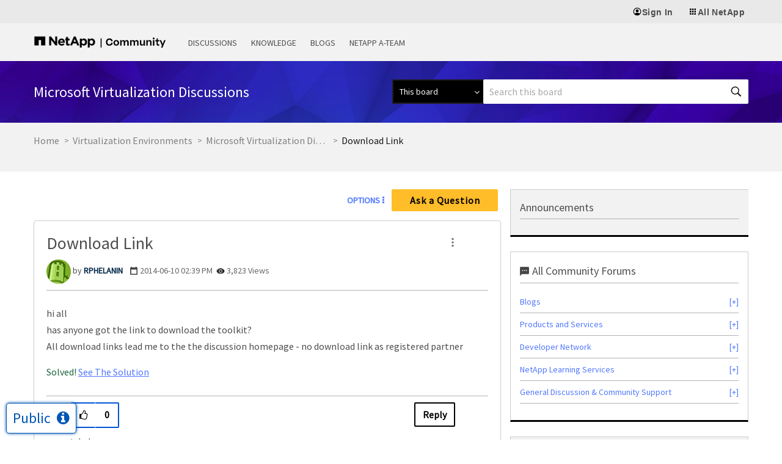

--- FILE ---
content_type: text/html;charset=UTF-8
request_url: https://community.netapp.com/t5/Microsoft-Virtualization-Discussions/Download-Link/m-p/66101/highlight/true
body_size: 38558
content:
<!DOCTYPE html><html prefix="og: http://ogp.me/ns#" dir="ltr" lang="en" class="no-js">
	<head>
	
	<title>
	Solved: Download Link - NetApp Community
</title>
	
	
	<meta name="twitter:card" content="summary" />
<meta name="twitter:image" content="https://community.netapp.com/html/@4404E21A55F3B8E1B1BCF81CB5627CCD/assets/og_netapp-community-logo.png" />
<meta property="og:image" content="https://community.netapp.com/html/@4404E21A55F3B8E1B1BCF81CB5627CCD/assets/og_netapp-community-logo.png" />
<meta property="og:image:alt" content="NetApp Community Logo" />

<link rel="stylesheet" href="https://cdnjs.cloudflare.com/ajax/libs/font-awesome/4.7.0/css/font-awesome.min.css">

<meta name="google-site-verification" content="zjmEkY4EeEZclhQPcayngHfxxiCeh87ZqRYYFfUSKCg" />
<script type="text/javascript">
    window.username = "Anonymous";
    var digitalData = 
    {
    "page": {
        "pageInfo": {
            "pageName": document.title
        },
        "category": {
            "primaryCategory": "",
            }                      
        },
    "user": {
        "userType": "",
        "userId": "-1",
        "loginId" : "Anonymous",
        "sso_id" : "Anonymous",
        "roles": ""
        }
    };
    window.digitalData = digitalData;
    window.userType = digitalData.user.userType;
    </script>

    <!-- Transcend Cookie Management --> 
    <script 
        data-cfasync="false" 
        data-autofocus="off" 
        data-ui-shadow-root="open" 
        data-local-sync="allow-network-observable" 
        data-languages="en,de-DE,es-419,fr-FR,it-IT,ja-JP,ko-KR,pt-PT,pt-BR,zh-CN,zh-HK" 
        src="https://transcend-cdn.com/cm/b2cde372-f099-421d-8158-13483effbe36/airgap.js" 
    ></script>

    <!-- End Transcend Cookie Management -->

    <!-- Google Tag Manager --> 
    <script>(function(w,d,s,l,i){w[l]=w[l]||[];w[l].push({'gtm.start':
    new Date().getTime(),event:'gtm.js'});var f=d.getElementsByTagName(s)[0],
    j=d.createElement(s),dl=l!='dataLayer'?'&l='+l:'';j.async=true;j.src=
    'https://www.googletagmanager.com/gtm.js?id='+i+dl;f.parentNode.insertBefore(j,f);
    })(window,document,'script','dataLayer','GTM-TKWTNQP');</script>
    <!-- End Google Tag Manager -->

    <!-- WM Prod Code -->
    <script type="text/javascript">(function() {var walkme = document.createElement('script'); walkme.type = 'text/javascript'; walkme.async = true; walkme.src = 'https://cdn.walkme.com/users/af330d01833b44fa877a866ecc7a34f5/walkme_af330d01833b44fa877a866ecc7a34f5_https.js'; var s = document.getElementsByTagName('script')[0]; s.parentNode.insertBefore(walkme, s); window._walkmeConfig = {smartLoad: true, cdhiUrl: "https://mysupport.netapp.com/site/assets/walkme/CDhiddenIframe.compress.html"}; })();</script>
    <!-- /WM Prod Code -->

    <!-- Adobe Tag Manager Prod CSD -->
        <script src="//assets.adobedtm.com/60287eadf1ee/e0ea57d8bc7e/launch-4fd4c037d44f.min.js" async></script>
    <!-- /Adobe Tag Manager Prod CSD -->

      <!-- Additional Settings for Transcend -->
     <script>
        document.addEventListener("DOMContentLoaded", (event) => {
// This script runs when the Document Object Model (DOM) is ready
        $(function() {
            // This function returns the localized text for DNSS/CPRA law based on the browser language
           function getDnssLocalizedText(browserLang) {
             const dnssMessages = [
               { codes: ['en-US'], message: 'Do not sell or share my information'},
               { codes: ['fr', 'fr-FR'], message: 'Refuser la vente et le partage de vos informations'},
               { codes: ['ja', 'jp', 'ja-JP'], message: '私の情報を販売または共有しないでください'},
               { codes: ['es', 'es-ES'], message: 'No vender ni compartir mi información'},
               { codes: ['de', 'de-DE'], message: 'Meine Informationen nicht verkaufen oder teilen'},
               { codes: ['it', 'it-IT'], message: 'Non vendere o condividere i miei dati'},
               { codes: ['pt', 'pt-BR'], message: 'Não vender ou compartilhar minhas informações'},
               { codes: ['ko', 'ko-KR'], message: '내 정보 판매 또는 공유 금지'},
               { codes: ['zh', 'zh-CN'], message: '不得出售或共享我的信息'},
               { codes: ['zh-TW', 'zh-HK'], message: '不得出售或分享我的資訊'},
             ];
           const messageObj = dnssMessages.find(msg => msg.codes.includes(browserLang));
           return messageObj ? messageObj.message : 'Do not sell or share my information';
           }
      const userBrowserLanguage = navigator.language;
      const $cookieSettingsLinkElement = $('#tcm-sdk-show-settings');
              // Check if the user is from a US state with DNSS/CPRA law
      if (window.airgap && window.airgap.getRegimes().has('US_DNSS')) {
              // Change the "Cookie Settings" footer link text for DNSS region
              const dnssLocalizedText = getDnssLocalizedText(userBrowserLanguage);
              $cookieSettingsLinkElement.text(dnssLocalizedText);
              // Change the "Reject All" button text for DNSS region for each language options
              typeof transcend !== 'undefined' && transcend.setUiVariables({
                rejectAllButtonText: 'Do not sell or share my information',
                rejectAllFrButtonText: 'Refuser la vente et le partage de vos informations',
                rejectAllJpButtonText: '私の情報を販売または共有しないでください',
                rejectAllEsButtonText: 'No vender ni compartir mi información',
                rejectAllDeButtonText: 'Meine Informationen nicht verkaufen oder teilen',
                rejectAllItButtonText: 'Non vendere o condividere i miei dati',
                rejectAllPtButtonText: 'Não vender ou compartilhar minhas informações',
                rejectAllKoButtonText: '내 정보 판매 또는 공유 금지',
                rejectAllZhCnButtonText: '不得出售或共享我的信息',
                rejectAllZhTwButtonText: '不得出售或分享我的資訊',
              });
       } else {
          // Change the "Reject All" button text for GDPR region for each language options
            typeof transcend !== 'undefined' && transcend.setUiVariables({
            rejectAllButtonText: 'Necessary cookies only',
            rejectAllFrButtonText: 'Seulement les cookies nécessaires',
            rejectAllJpButtonText: '必須のクッキーのみを許可',
            rejectAllEsButtonText: 'Solo las cookies necesarias',
            rejectAllDeButtonText: 'Nur notwendige Cookies',
            rejectAllItButtonText: 'Solo i cookie necessari',
            rejectAllPtButtonText: 'Somente os cookies necessários',
            rejectAllKoButtonText: '필수 쿠키만 허용',
            rejectAllZhCnButtonText: '仅必要 Cookie',
            rejectAllZhTwButtonText: '僅限必要的 Cookie'
          });
       }
// When the "Cookie Settings" link is clicked, show the preferences window
           $cookieSettingsLinkElement.click(function () {
             typeof transcend !== 'undefined' && transcend.showConsentManager({ viewState: 'CompleteOptions' });
  });
});
    });
    </script>
<!-- End Additional Settings for Transcend -->
<script>
/* Pagination Script */

window.pagination_var = function(totalResults, show_per_page, PagerNumber, Classname){

  var paginationHtml = '';      
  var number_of_pages = Math.ceil(totalResults/show_per_page);    
  var _pagesCurrent = parseInt(PagerNumber);
  var current_link = 0; 
  if(number_of_pages>1 && _pagesCurrent>1){
    var activeClass= "page_link actArrow "+Classname+"_page";
  }else{
    var activeClass= "deactArrow";
  }
  if(number_of_pages>1){
    var PreLink = _pagesCurrent-1;
    paginationHtml += '<a class="jp-previous arrow '+activeClass+'" data="'+ PreLink +'" id="jp-previous" href="javascript:void(0)">Previous</a>';
  }
  while(number_of_pages > current_link){
    var pageNumActive = current_link + 1;  
    paginationHtml += '<a class="page_link '+Classname+'_page" data="'+ pageNumActive +'" id="'+ Classname +'_'+ pageNumActive +'" href="javascript:void(0)">'+ pageNumActive +'</a>';      
    current_link++; 
  }
  if(number_of_pages>1 && _pagesCurrent<(number_of_pages)){
    var activeClass= "page_link actArrow "+Classname+"_page";
  }else{
    var activeClass= "deactArrow";
  }
  if(number_of_pages>1){
    var NextLink = _pagesCurrent+1;
    paginationHtml += '<a class="jp-next arrow '+activeClass+'" data="'+ NextLink +'" id="jp-next" href="javascript:void(0)">Next</a>';
  }     
  
  $('.'+Classname).html(paginationHtml);      
  $('#'+Classname+'_'+parseInt(PagerNumber)).addClass( 'active' );  
  
  if(number_of_pages == 1){
    $('.'+Classname).hide()
  }
  else{
    $('.'+Classname).show()
  }

  var _bulletsCenter = 3; 
  var _bulletsSide = 2;

  var _bullets = $('.'+Classname).children();
  _bullets.removeClass( 'hidden' ).remove( 'ellipsis' );
  //console.log("working");
  if (number_of_pages > _bulletsCenter + (_bulletsSide * 2) + 2) {

     console.log("bworking");
    if (_pagesCurrent < Math.floor(_bulletsCenter / 2) + _bulletsSide + 2) {
      var start = _bulletsSide + _bulletsCenter + 1;
      var end = number_of_pages - _bulletsSide - 1;
      hideBullets( _bullets, start, end );
     
      _bullets.eq( end ).before('<span class="ellipsis_before">...</span>');
    //console.log("working1");
    
    } else if (_pagesCurrent > number_of_pages - (Math.ceil(_bulletsCenter / 2) + _bulletsSide) - 2) {
      var start = _bulletsSide + 1;
      var end = number_of_pages - (_bulletsSide + _bulletsCenter + 1);
      hideBullets( _bullets, start, end );
      _bullets.eq( start - 1 ).after('<span class="ellipsis">...</span>');
  //console.log("working2");
   
    } else {
      var start = _bulletsSide + 1;
      var end = _pagesCurrent - Math.floor(_bulletsCenter / 2);
      hideBullets( _bullets, start, end );
      
      _bullets.eq( start - 1 ).after('<span class="ellipsis">...</span>');
      
      var _pagesCurrent =  parseInt(_pagesCurrent);
      var math_start =  parseInt(Math.ceil(_bulletsCenter / 2));
      var start =  _pagesCurrent + math_start;
      var end = number_of_pages - (_bulletsSide - 1);
      hideBullets( _bullets, start, end );
      
      _bullets.eq( start - 1 ).after('<span class="ellipsis">...</span>');
      console.log("working3");
    }
  }
  //console.log("retunhtml");
  return paginationHtml;
}

window.hideBullets = function( bullets, start, end ) {
  for ( var a = start; a < end; a++ ) {
    bullets.eq( a ).addClass( 'hidden' );
  }
}
</script>


	
	
	
	<meta content="Solved: hi all has anyone got the link to download the toolkit? All download links lead me to the the discussion homepage - no download link as" name="description"/><meta content="width=device-width, initial-scale=1.0" name="viewport"/><meta content="2025-06-04T22:34:39-07:00" itemprop="dateModified"/><meta content="text/html; charset=UTF-8" http-equiv="Content-Type"/><link href="https://community.netapp.com/t5/Microsoft-Virtualization-Discussions/Download-Link/m-p/66101#M3304" rel="canonical"/>
	<meta content="https://community.netapp.com/t5/user/viewprofilepage/user-id/4469" property="article:author"/><meta content="article" property="og:type"/><meta content="https://community.netapp.com/t5/Microsoft-Virtualization-Discussions/Download-Link/m-p/66101#M3304" property="og:url"/><meta content="Powershell Toolkit" property="article:tag"/><meta content="Microsoft Virtualization Discussions" property="article:section"/><meta content="hi all  has anyone got the link to download the toolkit? All download links lead me to the the discussion homepage - no download link as registered partner" property="og:description"/><meta content="2014-06-10T21:39:15.000Z" property="article:published_time"/><meta content="2025-06-04T22:34:39-07:00" property="article:modified_time"/><meta content="Download Link" property="og:title"/>
	
	
		<link class="lia-link-navigation hidden live-links" title="topic Download Link in Microsoft Virtualization Discussions" type="application/rss+xml" rel="alternate" id="link" href="/fukiw75442/rss/message?board.id=microsoft-cloud-and-virtualization-discussions&amp;message.id=3304"></link>
	

	
	
	    
            	<link href="/skins/6749019/4d22d332f091b7e81af765ad341779b8/netapp2023refresh.css" rel="stylesheet" type="text/css"/>
            
	

	
	
	
	
	<!-- generics -->
<link rel="icon" href="https://www.netapp.com/favicon.ico" type="image/x-icon" />
<link rel="shortcut icon" href="https://www.netapp.com/favicon.ico" type="image/x-icon" />
<link rel="icon" href="https://community.netapp.com/html/@E02D8072AB5A67E739E7F43AFA4F07BC/assets/favicon-192.png" sizes="192x192">
<link rel="icon" href="https://community.netapp.com/html/@AF40641A6505C2C8903F55AFE4567707/assets/favicon-228.png" sizes="228x228">
<!-- Android -->
<link rel="shortcut icon" sizes="196x196" href="https://community.netapp.com/html/@E672BC1C11EB69CB647210E2F3C2519C/assets/favicon-196.png">
<!-- iOS -->
<link rel="apple-touch-icon" href="https://community.netapp.com/html/@9D4830D1099E58AEC9B42E79C24ECC53/assets/favicon-120.png" sizes="120x120">
<link rel="apple-touch-icon" href="https://community.netapp.com/html/@D8C4C498F38C4B8F752C711D6F4CA8F9/assets/favicon-152.png" sizes="152x152">
<link rel="apple-touch-icon" href="https://community.netapp.com/html/@457C2FAC4DDB77EB5B8BB2903BC279BC/assets/favicon-167.png" sizes="167x167">
<link rel="apple-touch-icon" href="https://community.netapp.com/html/@30BCDCC6B862DF590274ABE4CC81DDAF/assets/favicon-180.png" sizes="180x180">

<script type="text/javascript" src="/t5/scripts/A81C646A6C82440C7F8530E686C629CA/lia-scripts-head-min.js"></script><script language="javascript" type="text/javascript">
<!--
window.FileAPI = { jsPath: '/html/assets/js/vendor/ng-file-upload-shim/' };
LITHIUM.PrefetchData = {"Components":{},"commonResults":{}};
LITHIUM.DEBUG = false;
LITHIUM.CommunityJsonObject = {
  "Validation" : {
    "image.description" : {
      "min" : 0,
      "max" : 1000,
      "isoneof" : [ ],
      "type" : "string"
    },
    "tkb.toc_maximum_heading_level" : {
      "min" : 1,
      "max" : 6,
      "isoneof" : [ ],
      "type" : "integer"
    },
    "tkb.toc_heading_list_style" : {
      "min" : 0,
      "max" : 50,
      "isoneof" : [
        "disc",
        "circle",
        "square",
        "none"
      ],
      "type" : "string"
    },
    "blog.toc_maximum_heading_level" : {
      "min" : 1,
      "max" : 6,
      "isoneof" : [ ],
      "type" : "integer"
    },
    "tkb.toc_heading_indent" : {
      "min" : 5,
      "max" : 50,
      "isoneof" : [ ],
      "type" : "integer"
    },
    "blog.toc_heading_indent" : {
      "min" : 5,
      "max" : 50,
      "isoneof" : [ ],
      "type" : "integer"
    },
    "blog.toc_heading_list_style" : {
      "min" : 0,
      "max" : 50,
      "isoneof" : [
        "disc",
        "circle",
        "square",
        "none"
      ],
      "type" : "string"
    }
  },
  "User" : {
    "settings" : {
      "imageupload.legal_file_extensions" : "*.jpg;*.JPG;*.jpeg;*.JPEG;*.gif;*.GIF;*.png;*.PNG",
      "config.enable_avatar" : true,
      "integratedprofile.show_klout_score" : true,
      "layout.sort_view_by_last_post_date" : true,
      "layout.friendly_dates_enabled" : true,
      "profileplus.allow.anonymous.scorebox" : false,
      "tkb.message_sort_default" : "topicPublishDate",
      "layout.format_pattern_date" : "yyyy-MM-dd",
      "config.require_search_before_post" : "off",
      "isUserLinked" : false,
      "integratedprofile.cta_add_topics_dismissal_timestamp" : -1,
      "layout.message_body_image_max_size" : 1000,
      "profileplus.everyone" : false,
      "integratedprofile.cta_connect_wide_dismissal_timestamp" : -1,
      "blog.toc_maximum_heading_level" : "2",
      "integratedprofile.hide_social_networks" : false,
      "blog.toc_heading_indent" : "15",
      "contest.entries_per_page_num" : 20,
      "layout.messages_per_page_linear" : 25,
      "integratedprofile.cta_manage_topics_dismissal_timestamp" : -1,
      "profile.shared_profile_test_group" : false,
      "integratedprofile.cta_personalized_feed_dismissal_timestamp" : -1,
      "integratedprofile.curated_feed_size" : 10,
      "contest.one_kudo_per_contest" : false,
      "integratedprofile.enable_social_networks" : false,
      "integratedprofile.my_interests_dismissal_timestamp" : -1,
      "profile.language" : "en",
      "layout.friendly_dates_max_age_days" : 31,
      "layout.threading_order" : "thread_ascending",
      "blog.toc_heading_list_style" : "disc",
      "useRecService" : false,
      "layout.module_welcome" : "",
      "imageupload.max_uploaded_images_per_upload" : 100,
      "imageupload.max_uploaded_images_per_user" : 1000,
      "integratedprofile.connect_mode" : "",
      "tkb.toc_maximum_heading_level" : "2",
      "tkb.toc_heading_list_style" : "disc",
      "sharedprofile.show_hovercard_score" : true,
      "config.search_before_post_scope" : "community",
      "tkb.toc_heading_indent" : "15",
      "p13n.cta.recommendations_feed_dismissal_timestamp" : -1,
      "imageupload.max_file_size" : 3072,
      "layout.show_batch_checkboxes" : false,
      "integratedprofile.cta_connect_slim_dismissal_timestamp" : -1
    },
    "isAnonymous" : true,
    "policies" : {
      "image-upload.process-and-remove-exif-metadata" : true
    },
    "registered" : false,
    "emailRef" : "",
    "id" : -1,
    "login" : "Anonymous"
  },
  "Server" : {
    "communityPrefix" : "/fukiw75442",
    "nodeChangeTimeStamp" : 1765786554603,
    "tapestryPrefix" : "/t5",
    "deviceMode" : "DESKTOP",
    "responsiveDeviceMode" : "DESKTOP",
    "membershipChangeTimeStamp" : "0",
    "version" : "25.11",
    "branch" : "25.11-release",
    "showTextKeys" : false
  },
  "Config" : {
    "phase" : "prod",
    "integratedprofile.cta.reprompt.delay" : 2592000000,
    "profileplus.tracking" : {
      "profileplus.tracking.enable" : false,
      "profileplus.tracking.click.enable" : true,
      "profileplus.tracking.impression.enable" : true
    },
    "app.revision" : "2512090445-sd910d89e3f-b9",
    "navigation.manager.community.structure.limit" : "1000"
  },
  "Activity" : {
    "Results" : [ ]
  },
  "NodeContainer" : {
    "viewHref" : "https://community.netapp.com/t5/Virtualization-Environments/ct-p/Virtualization",
    "description" : "",
    "id" : "Virtualization",
    "shortTitle" : "Virtualization Environments",
    "title" : "Virtualization Environments",
    "nodeType" : "category"
  },
  "Page" : {
    "skins" : [
      "netapp2023refresh",
      "netappskinluci4",
      "responsive_peak"
    ],
    "authUrls" : {
      "loginUrl" : "/fukiw75442/auth/saml/doauth/post?referer=https%3A%2F%2Fcommunity.netapp.com%2Ft5%2FMicrosoft-Virtualization-Discussions%2FDownload-Link%2Fm-p%2F66101%2Fthread-id%2F3304%2Fhighlight%2Ftrue",
      "loginUrlNotRegistered" : "/fukiw75442/auth/saml/doauth/post?redirectreason=notregistered&referer=https%3A%2F%2Fcommunity.netapp.com%2Ft5%2FMicrosoft-Virtualization-Discussions%2FDownload-Link%2Fm-p%2F66101%2Fthread-id%2F3304%2Fhighlight%2Ftrue",
      "loginUrlNotRegisteredDestTpl" : "/fukiw75442/auth/saml/doauth/post?redirectreason=notregistered&referer=%7B%7BdestUrl%7D%7D"
    },
    "name" : "ForumTopicPage",
    "rtl" : false,
    "object" : {
      "viewHref" : "/t5/Microsoft-Virtualization-Discussions/Download-Link/td-p/66101",
      "subject" : "Download Link",
      "id" : 66101,
      "page" : "ForumTopicPage",
      "type" : "Thread"
    }
  },
  "WebTracking" : {
    "Activities" : { },
    "path" : "Community:Home/Category:Public/Category:Forums/Category:Products and Services/Category:Virtualization Environments/Board:Microsoft Virtualization Discussions/Message:Download Link"
  },
  "Feedback" : {
    "targeted" : { }
  },
  "Seo" : {
    "markerEscaping" : {
      "pathElement" : {
        "prefix" : "@",
        "match" : "^[0-9][0-9]$"
      },
      "enabled" : false
    }
  },
  "TopLevelNode" : {
    "viewHref" : "https://community.netapp.com/",
    "description" : "Welcome to the NetApp Community. Ask questions, share tips and solutions with fellow NetApp experts.",
    "id" : "fukiw75442",
    "shortTitle" : "Home",
    "title" : "NetApp Community",
    "nodeType" : "Community"
  },
  "Community" : {
    "viewHref" : "https://community.netapp.com/",
    "integratedprofile.lang_code" : "en",
    "integratedprofile.country_code" : "US",
    "id" : "fukiw75442",
    "shortTitle" : "Home",
    "title" : "NetApp Community"
  },
  "CoreNode" : {
    "conversationStyle" : "forum",
    "viewHref" : "https://community.netapp.com/t5/Microsoft-Virtualization-Discussions/bd-p/microsoft-cloud-and-virtualization-discussions",
    "settings" : { },
    "description" : "",
    "id" : "microsoft-cloud-and-virtualization-discussions",
    "shortTitle" : "Microsoft Virtualization Discussions",
    "title" : "Microsoft Virtualization Discussions",
    "nodeType" : "Board",
    "ancestors" : [
      {
        "viewHref" : "https://community.netapp.com/t5/Virtualization-Environments/ct-p/Virtualization",
        "description" : "",
        "id" : "Virtualization",
        "shortTitle" : "Virtualization Environments",
        "title" : "Virtualization Environments",
        "nodeType" : "category"
      },
      {
        "viewHref" : "https://community.netapp.com/t5/Products-and-Services/ct-p/products-and-solutions",
        "description" : "Talk about NetApp products and services. Ask questions, exchange ideas, and get feedback from other Community members.",
        "id" : "products-and-solutions",
        "shortTitle" : "Products and Services",
        "title" : "Products and Services",
        "nodeType" : "category"
      },
      {
        "viewHref" : "https://community.netapp.com/t5/Forums/ct-p/forums",
        "description" : "Welcome to the NetApp Community. Ask questions, share tips and connect with other NetApp Experts.",
        "id" : "forums",
        "shortTitle" : "Forums",
        "title" : "Forums",
        "nodeType" : "category"
      },
      {
        "viewHref" : "https://community.netapp.com/t5/Public/ct-p/public",
        "description" : "",
        "id" : "public",
        "shortTitle" : "Public",
        "title" : "Public",
        "nodeType" : "category"
      },
      {
        "viewHref" : "https://community.netapp.com/",
        "description" : "Welcome to the NetApp Community. Ask questions, share tips and solutions with fellow NetApp experts.",
        "id" : "fukiw75442",
        "shortTitle" : "Home",
        "title" : "NetApp Community",
        "nodeType" : "Community"
      }
    ]
  }
};
LITHIUM.Components.RENDER_URL = "/t5/util/componentrenderpage/component-id/#{component-id}?render_behavior=raw";
LITHIUM.Components.ORIGINAL_PAGE_NAME = 'forums/v5/ForumTopicPage';
LITHIUM.Components.ORIGINAL_PAGE_ID = 'ForumTopicPage';
LITHIUM.Components.ORIGINAL_PAGE_CONTEXT = '[base64].';
LITHIUM.Css = {
  "BASE_DEFERRED_IMAGE" : "lia-deferred-image",
  "BASE_BUTTON" : "lia-button",
  "BASE_SPOILER_CONTAINER" : "lia-spoiler-container",
  "BASE_TABS_INACTIVE" : "lia-tabs-inactive",
  "BASE_TABS_ACTIVE" : "lia-tabs-active",
  "BASE_AJAX_REMOVE_HIGHLIGHT" : "lia-ajax-remove-highlight",
  "BASE_FEEDBACK_SCROLL_TO" : "lia-feedback-scroll-to",
  "BASE_FORM_FIELD_VALIDATING" : "lia-form-field-validating",
  "BASE_FORM_ERROR_TEXT" : "lia-form-error-text",
  "BASE_FEEDBACK_INLINE_ALERT" : "lia-panel-feedback-inline-alert",
  "BASE_BUTTON_OVERLAY" : "lia-button-overlay",
  "BASE_TABS_STANDARD" : "lia-tabs-standard",
  "BASE_AJAX_INDETERMINATE_LOADER_BAR" : "lia-ajax-indeterminate-loader-bar",
  "BASE_AJAX_SUCCESS_HIGHLIGHT" : "lia-ajax-success-highlight",
  "BASE_CONTENT" : "lia-content",
  "BASE_JS_HIDDEN" : "lia-js-hidden",
  "BASE_AJAX_LOADER_CONTENT_OVERLAY" : "lia-ajax-loader-content-overlay",
  "BASE_FORM_FIELD_SUCCESS" : "lia-form-field-success",
  "BASE_FORM_WARNING_TEXT" : "lia-form-warning-text",
  "BASE_FORM_FIELDSET_CONTENT_WRAPPER" : "lia-form-fieldset-content-wrapper",
  "BASE_AJAX_LOADER_OVERLAY_TYPE" : "lia-ajax-overlay-loader",
  "BASE_FORM_FIELD_ERROR" : "lia-form-field-error",
  "BASE_SPOILER_CONTENT" : "lia-spoiler-content",
  "BASE_FORM_SUBMITTING" : "lia-form-submitting",
  "BASE_EFFECT_HIGHLIGHT_START" : "lia-effect-highlight-start",
  "BASE_FORM_FIELD_ERROR_NO_FOCUS" : "lia-form-field-error-no-focus",
  "BASE_EFFECT_HIGHLIGHT_END" : "lia-effect-highlight-end",
  "BASE_SPOILER_LINK" : "lia-spoiler-link",
  "FACEBOOK_LOGOUT" : "lia-component-users-action-logout",
  "BASE_DISABLED" : "lia-link-disabled",
  "FACEBOOK_SWITCH_USER" : "lia-component-admin-action-switch-user",
  "BASE_FORM_FIELD_WARNING" : "lia-form-field-warning",
  "BASE_AJAX_LOADER_FEEDBACK" : "lia-ajax-loader-feedback",
  "BASE_AJAX_LOADER_OVERLAY" : "lia-ajax-loader-overlay",
  "BASE_LAZY_LOAD" : "lia-lazy-load"
};
LITHIUM.noConflict = true;
LITHIUM.useCheckOnline = false;
LITHIUM.RenderedScripts = [
  "LazyLoadComponent.js",
  "ForceLithiumJQuery.js",
  "Cache.js",
  "Namespace.js",
  "MessageBodyDisplay.js",
  "jquery.delayToggle-1.0.js",
  "PolyfillsAll.js",
  "jquery.iframe-transport.js",
  "ActiveCast3.js",
  "InlineMessageEditor.js",
  "Auth.js",
  "jquery.css-data-1.0.js",
  "ElementMethods.js",
  "SearchForm.js",
  "LiModernizr.js",
  "DeferredImages.js",
  "AjaxSupport.js",
  "Globals.js",
  "jquery.json-2.6.0.js",
  "DataHandler.js",
  "jquery.ajax-cache-response-1.0.js",
  "ResizeSensor.js",
  "Video.js",
  "jquery.blockui.js",
  "prism.js",
  "Placeholder.js",
  "Tooltip.js",
  "jquery.effects.core.js",
  "Loader.js",
  "NoConflict.js",
  "jquery.lithium-selector-extensions.js",
  "Components.js",
  "jquery.ui.draggable.js",
  "jquery.effects.slide.js",
  "jquery.fileupload.js",
  "PartialRenderProxy.js",
  "jquery.ui.position.js",
  "jquery.ui.core.js",
  "ElementQueries.js",
  "jquery.autocomplete.js",
  "Forms.js",
  "AjaxFeedback.js",
  "jquery.iframe-shim-1.0.js",
  "jquery.js",
  "Events.js",
  "Throttle.js",
  "InformationBox.js",
  "UserNavigationCombine.js",
  "jquery.ui.dialog.js",
  "OoyalaPlayer.js",
  "CustomEvent.js",
  "Sandbox.js",
  "jquery.ui.resizable.js",
  "Lithium.js",
  "Text.js",
  "InlineMessageReplyEditor.js",
  "AutoComplete.js",
  "EarlyEventCapture.js",
  "jquery.viewport-1.0.js",
  "DropDownMenuVisibilityHandler.js",
  "SearchAutoCompleteToggle.js",
  "jquery.ui.widget.js",
  "jquery.tmpl-1.1.1.js",
  "HelpIcon.js",
  "MessageViewDisplay.js",
  "InlineMessageReplyContainer.js",
  "jquery.appear-1.1.1.js",
  "jquery.ui.mouse.js",
  "jquery.placeholder-2.0.7.js",
  "SpoilerToggle.js",
  "jquery.tools.tooltip-1.2.6.js",
  "jquery.function-utils-1.0.js",
  "jquery.position-toggle-1.0.js",
  "jquery.clone-position-1.0.js",
  "jquery.scrollTo.js",
  "jquery.hoverIntent-r6.js",
  "DropDownMenu.js",
  "ThreadedDetailMessageList.js",
  "json2.js"
];// -->
</script><script type="text/javascript" src="/t5/scripts/D60EB96AE5FF670ED274F16ABB044ABD/lia-scripts-head-min.js"></script></head>
	<body class="lia-board lia-user-status-anonymous ForumTopicPage lia-body" id="lia-body">
	
	
	<div id="634-196-3" class="ServiceNodeInfoHeader">
</div>
	
	
	
	

	<div class="lia-page">
		<center>
			
				<header>
<script src="https://community.netapp.com/html/@00CCA0FEA9D3559FDCAD2D59B875DBDE/assets/jquery-v351.js"></script>
  <!-- JS initialization for this component -->
  <script src="https://community.netapp.com/html/@DC02D95EC0ADEB124886C7BEDBAA0581/assets/n-universal-navigation.js"></script>
    <n-universal-navigation>
        <nav aria-label="Universal navigation">
            <ul>
                <li>
</li><li>
                    <button id="sign-in-button" href="#" target="_blank" rel="noopener noreferrer">
                        <svg aria-hidden="true"><use xlink:href="/html/assets/n-universal-sprite.svg#account16"></use></svg>
                        <span>Sign In</span>
                    </button>
                    <div class="n-account-dropdown n-account-dropdown--signed-out" n-theme="n-light-bg--green-cta">
                        <header role="heading" aria-level="3">Welcome!</header>
                        <p>An account will enable you to access:</p>
                        <ul>
                            <li>
                                <svg class="icon--check" aria-hidden="true"><use xlink:href="/html/assets/n-universal-sprite.svg#check"></use></svg>
                                NetApp support's essential features
                            </li>
                            <li>
                                <svg class="icon--check" aria-hidden="true"><use xlink:href="/html/assets/n-universal-sprite.svg#check"></use></svg>
                                NetApp communities
                            </li>
                            <li>
                                <svg class="icon--check" aria-hidden="true"><use xlink:href="/html/assets/n-universal-sprite.svg#check"></use></svg>
                                NetApp trainings
                            </li>
                        </ul>
                        <n-button-group>
                            <ul>
                                <li>
                                    <a class="cta cta--button" href="/fukiw75442/auth/saml/doauth/post?referer=https%3A%2F%2Fcommunity.netapp.com%2Ft5%2FMicrosoft-Virtualization-Discussions%2FDownload-Link%2Fm-p%2F66101%2Fhighlight%2Ftrue" title="Sign in">
                                        Sign in to my account
                                        <svg aria-hidden="true"><use xlink:href="/html/assets/n-universal-sprite.svg#arrow_forward"></use></svg>
                                    </a>
                                </li>
                                <li style="flex-direction: column;">
                                    <p style="font-weight: normal;margin-top: 0;">Don't have an account?</p>
                                    <a class="cta cta--button-outline" href="https://mysupport.netapp.com/site/user/registration?source=Community&amp;referer=https%3A%2F%2Fcommunity.netapp.com%2F" title="Create an account">
                                        <n-xpm-text>Create an account</n-xpm-text>
                                        <svg aria-hidden="true"><use xlink:href="/html/assets/n-universal-sprite.svg#arrow_forward"></use></svg>
                                    </a>
                                </li>
                            </ul>
                        </n-button-group>
                    </div>
                </li><li>
                    <button href="#" target="#" rel="noopener noreferrer" title="All NetApp">
                        <svg aria-hidden="true"><use xlink:href="/html/assets/n-universal-sprite.svg#grid16"></use></svg>
                        <span>All NetApp</span>
                    </button>
                    <div class="n-all-netapp">
                        <n-primary>
                            <ul>
                                <li>
                                    <svg class="icon--universal_netapp" aria-hidden="true"><use xlink:href="/html/assets/n-universal-sprite.svg#universal_netapp"></use></svg>
                                    <a href="https://www.netapp.com/" target="_blank" title="NetApp">NetApp.com</a>
                                </li>
                                <li>
                                    <svg class="icon--universal_netapp_console" aria-hidden="true"><use xlink:href="/html/assets/unav_sprite.svg#universal_netapp_console"></use></svg>
                                    <a href="https://console.netapp.com/" rel="nofollow noopener" target="_blank" title="NetApp Console">NetApp Console</a>
                                </li>
                                <li>
                                    <img class="icon--universal_cloud_insights" aria-hidden="true" width="24" src="/html/assets/universal_instaclustr.svg">
                                    <a href="https://console2.instaclustr.com/login" target="_blank" title="Instaclustr">Instaclustr</a>
                                </li>
                            </ul>
                        </n-primary>
                        <n-secondary>
                            <div>
                                <header role="heading" aria-level="3">Learn</header>
                                <ul>
                                    <li><a href="https://mysupport.netapp.com/" title="Support" target="_blank">Support</a></li>
                                    <li><a href="https://docs.netapp.com/" title="Documentation" target="_blank">Documentation</a></li>
                                    <li><a href="https://kb.netapp.com/" title="Knowledge Base" target="_blank">Knowledge Base</a></li>
                                    <li><a href="https://www.netapp.com/support-and-training/netapp-learning-services/" title="Learning Services" target="_blank">Learning Services</a></li>
                                </ul>
                            </div>
                            <div>
                                <header role="heading" aria-level="3">Browse</header>
                                <ul>
                                    <li><a href="https://discord.gg/NetApp" target="_blank" title="Discord">Discord</a></li>
                                    <li><a href="https://hwu.netapp.com/" target="_blank" title="Hardware Universe">Hardware Universe</a></li>
                                    <li><a href="https://partnerhub.netapp.com/" target="_blank" title="Partner Hub">Partner Hub</a></li>
                                </ul>
                            </div>
                        </n-secondary>
                    </div>
                </li>
            </ul>
        </nav>
    </n-universal-navigation>
<div class="lia-quilt header-wrapper full-width lia-top-quilt">
  <div class="lia-quilt-column lia-quilt-full-width lia-quilt-row-main">
    <div class="lia-quilt-row lia-quilt-row-header lia-quilt-column lia-quilt-column-single">
      <div class="lia-quilt-column-alley lia-quilt-column-alley-single padding-top-0 padding-bottom-0 margin-bottom-0">
        <div class="lia-quilt-column lia-quilt-header-content-wrapper">
          <div class="lia-quilt-column lia-quilt-column-16 lia-quilt-column-single lia-quilt-column-left padding-left-0">
            <div class="lia-quilt-column">
              <div class="logo header-section net-app-section">
                <div class="n-property-bar__property-mark ">
                  <a class="n-property-bar__property-link n-property-bar__logo" href="/">
                    <img alt="NetApp Community" id="logo" class="net-app-section" src="https://community.netapp.com/html/@9A2AEE2B39484685CC14F4879CC141DB/assets/netapp-community-logo.svg">
                  </a>
                </div>
              </div>
  <div class="top-links header-section net-app-section padding-0 desktop">
    <ul class="netapp-links lia-list-standard-inline">
          <li><a href="/t5/forums/recentpostspage">Discussions</a></li>
        <li><a href="https://kb.netapp.com/" target="_blank">Knowledge</a></li>
        <li><a href="/t5/Tech-ONTAP-Blogs/bg-p/techontap_blog">Blogs</a></li>
          <li><a href="/t5/NetApp-A-Team/gh-p/netapp-a-team">NetApp A-Team</a></li>
    </ul>
  </div>
            </div>
          </div>
          <div class="lia-quilt-column lia-quilt-column-08 lia-quilt-column-single  lia-quilt-column-right padding-right-0">      
            <div class="lia-quilt-column text-content-right">
              <div class="user-menu-wrap">
              </div>
<ul role="list" id="list_9a00b92f6d4f3a" class="lia-list-standard-inline UserNavigation lia-component-common-widget-user-navigation-combine">
	
				
	
		
			
		
			
		
			
		
			<li role="listitem"><a class="lia-link-navigation registration-link lia-component-users-action-registration" rel="nofollow" id="registrationPageV2_9a00b92f6d4f3a" href="https://mysupport.netapp.com/site/user/registration?source=Community&amp;referer=https%3A%2F%2Fcommunity.netapp.com%2Ft5%2FMicrosoft-Virtualization-Discussions%2FDownload-Link%2Fm-p%2F66101%2Fhighlight%2Ftrue">Register</a></li>
		
			<li aria-hidden="true"><span class="separator lia-component-common-widget-user-nav-separator-character">·</span></li>
		
			
		
			
		
			<li role="listitem"><a class="lia-link-navigation login-link lia-authentication-link lia-component-users-action-login" rel="nofollow" id="loginPageV2_9a00b92f6d4f3a" href="/fukiw75442/auth/saml/doauth/post?referer=https%3A%2F%2Fcommunity.netapp.com%2Ft5%2FMicrosoft-Virtualization-Discussions%2FDownload-Link%2Fm-p%2F66101%2Fhighlight%2Ftrue">Sign In</a></li>
		
			
		
			<li aria-hidden="true"><span class="separator lia-component-common-widget-user-nav-separator-character">·</span></li>
		
			
		
			
		
			<li role="listitem"><a class="lia-link-navigation faq-link lia-component-help-action-faq" id="faqPage_9a00b92f6d4f3a" href="/t5/help/faqpage">Help</a></li>
		
			
		
			
		
	
	

			
</ul><style> .notification_icon { display:none !important; } </style>

<script src="//ajax.googleapis.com/ajax/libs/jquery/1.11.0/jquery.min.js"></script>
<script src="https://community.netapp.com/html/@EB7070A9289308B45242DFF100DDE501/assets/jquery.nicescroll.min.js"></script>
<script>
$(document).ready(function(){
  $("#scroller").niceScroll({
    zindex: "auto",
    cursoropacitymin: 1,
    cursoropacitymax: 1,
    cursorcolor: "rgb(220,220,220)",
    cursorwidth: "6px",
    cursorborder: "1px solid #fff",
    cursorborderradius: "5px",
    scrollspeed: 60,
    mousescrollstep: 8 * 3,
    emulatetouch: true,
    hwacceleration: true,
    usetransition: true,
    gesturezoom: true,
    autohidemode: false,
    background: "",
    iframeautoresize: true,
    cursorminheight: 32,
    preservenativescrolling: true,
    railoffset: false,
    railhoffset: false,
    bouncescroll: true,
    spacebarenabled: true,
    railpadding: {
      top: 0,
      right: 0,
      left: 0,
      bottom: 0
    },
    disableoutline: true,
    horizrailenabled: true,
    railalign: "right",
    railvalign: "bottom",
    enabletranslate3d: true,
    enablemousewheel: true,
    enablekeyboard: true,
    smoothscroll: true,
    sensitiverail: true,
    enablemouselockapi: true,
    cursorfixedheight: false,
    directionlockdeadzone: 6,
    hidecursordelay: 400,
    nativeparentscrolling: true,
    enablescrollonselection: true,
    cursordragspeed: 0.3,
    rtlmode: "auto",
    cursordragontouch: true,
    oneaxismousemode: "auto",
    preventmultitouchscrolling: true,
    disablemutationobserver:false
  });
  $('#ascrail2000').show();
});
$(document).on('click', 'html', function() { 
  $('.notification-popup-container').removeClass('active');
});
</script>            </div>
          </div>
          <div class="lia-quilt-column lia-quilt-column-24 lia-quilt-column-single  lia-quilt-column-right padding-0 mobile">
  <div class="top-links header-section net-app-section padding-0 mobile">
    <ul class="netapp-links lia-list-standard-inline">
        <li><a href="https://kb.netapp.com/" target="_blank">Knowledge</a></li>
        <li><a href="/t5/Tech-ONTAP-Blogs/bg-p/techontap_blog">Blogs</a></li>
          <li><a href="/t5/NetApp-A-Team/gh-p/netapp-a-team">NetApp A-Team</a></li>
    </ul>
  </div>
          </div>
        </div>
      </div>
    </div>
  </div>
</div>
 <div class="external-header-wrapper">
<style>
    .external-header-wrapper .lia-quilt.header-banner-cum-search .search-granularity option[title="Knowledge base"] {
      display: none;
    }
  </style>
  <div class="lia-quilt header-banner-cum-search full-width lia-top-quilt lia-custom-component-custom-grz-banner-cum-search board">
    <div class="lia-quilt-column lia-quilt-full-width lia-quilt-row-main">
      <div class="lia-quilt-row lia-quilt-row-header lia-quilt-column lia-quilt-column-single">
        <div class="lia-quilt-column-alley lia-quilt-column-alley-single padding-top-0 padding-bottom-0 margin-bottom-0">
          <div class="lia-quilt-column lia-quilt-header-banner-cum-search-content-wrapper">
              <div class="page-banner-wrapper text-content-left"> 
<!-- custom.grz.coreNodeDetail -->
<div class="lia-panel lia-panel-standard Category Chrome lia-custom-component lia-component-coreNodeDetail">
    <div class="lia-decoration-border">
        <div class="lia-decoration-border-content">
            <div>
                <div class="lia-panel-content-wrapper">
                    <div class="lia-panel-content">
                          <p class="cat-desc card-title">
                            Microsoft Virtualization Discussions
                          </p>
                    </div>
                </div>
            </div>
        </div>
    </div>
</div><div id="lia-searchformV32_9a00b92fd1bc8d" class="SearchForm lia-search-form-wrapper lia-mode-default lia-component-common-widget-search-form">
	

	
		<div class="lia-inline-ajax-feedback">
			<div class="AjaxFeedback" id="ajaxfeedback_9a00b92fd1bc8d"></div>
			
	

	

		</div>

	

	
		<div id="searchautocompletetoggle_9a00b92fd1bc8d">	
	
		

	
		<div class="lia-inline-ajax-feedback">
			<div class="AjaxFeedback" id="ajaxfeedback_9a00b92fd1bc8d_0"></div>
			
	

	

		</div>

	

	
			
            <form enctype="multipart/form-data" class="lia-form lia-form-inline SearchForm" action="https://community.netapp.com/t5/forums/v5/forumtopicpage.searchformv32.form.form" method="post" id="form_9a00b92fd1bc8d" name="form_9a00b92fd1bc8d"><div class="t-invisible"><input value="board-id/microsoft-cloud-and-virtualization-discussions/message-id/3304/thread-id/3304/highlight/true" name="t:ac" type="hidden"><input value="search/contributions/page" name="t:cp" type="hidden"><input value="[base64].." name="lia-form-context" type="hidden"><input value="ForumTopicPage:board-id/microsoft-cloud-and-virtualization-discussions/message-id/3304/thread-id/3304/highlight/true:searchformv32.form:" name="liaFormContentKey" type="hidden"><input value="5DI9GWMef1Esyz275vuiiOExwpQ=:H4sIAAAAAAAAALVSTU7CQBR+krAixkj0BrptjcpCMSbERGKCSmxcm+kwlGrbqTOvFDYexRMYL8HCnXfwAG5dubDtFKxgYgu4mrzvm3w/M+/pHcphHQ4kI4L2dMo9FLYZoM09qbeJxQ4V0+XC7e/tamqyBPEChwgbh1JAjQtLIz6hPaYh8ZlEMaxplAvm2KZmEsm0hhmBhOKpzZzOlsEw8LevR5W3zZfPEqy0oJIYc+eCuAyh2rolfaI7xLN0I8rjWfWBj7CuzJvf5osmbxRN3hacMimNwHRtKSOr0XNnv/vx+FoCGPjhMRzljhNLYHrEt9kA5T08ACCsKvREoYuqxqLl8BLO84q4UcMITcG49y/QOGs1pYyESl5p6V6qwRW086rinVmoxMZsiZud/zBUTc6gmVc4kExkJafmcYG1GM9+wfIsCkf2OP54hal5EjnG54z8h0XhjfcF7wQUs5Kz0GTjU2rOjc/llTT4Au07pDOcBQAA" name="t:formdata" type="hidden"></div>
	
	

	

	

	
		<div class="lia-inline-ajax-feedback">
			<div class="AjaxFeedback" id="feedback_9a00b92fd1bc8d"></div>
			
	

	

		</div>

	

	

	

	


	
	<input value="rBccLwpsXmrw_-1" name="ticket" type="hidden">
	
	<input value="form_9a00b92fd1bc8d" id="form_UIDform_9a00b92fd1bc8d" name="form_UID" type="hidden">
	<input value="" id="form_instance_keyform_9a00b92fd1bc8d" name="form_instance_key" type="hidden">
	
                

                
                    
                        <span class="lia-search-granularity-wrapper">
                            <select title="Search Granularity" class="lia-search-form-granularity search-granularity" aria-label="Search Granularity" id="searchGranularity_9a00b92fd1bc8d" name="searchGranularity"><option title="All community" value="fukiw75442|community">All community</option><option title="This category" value="Virtualization|category">This category</option><option title="This board" selected value="microsoft-cloud-and-virtualization-discussions|forum-board">This board</option><option title="Knowledge base" value="tkb|tkb">Knowledge base</option><option title="Users" value="user|user">Users</option><option title="Products" value="product|product">Products</option></select>
                        </span>
                    
                

                <span class="lia-search-input-wrapper">
                    <span class="lia-search-input-field">
                        <span class="lia-button-wrapper lia-button-wrapper-secondary lia-button-wrapper-searchForm-action"><input value="searchForm" name="submitContextX" type="hidden"><input class="lia-button lia-button-secondary lia-button-searchForm-action" value="Search" id="submitContext_9a00b92fd1bc8d" name="submitContext" type="submit"></span>

                        <input placeholder="Search the Community" aria-label="Search" title="Search" class="lia-form-type-text lia-autocomplete-input search-input lia-search-input-message" value="" id="messageSearchField_9a00b92fd1bc8d_0" name="messageSearchField" type="text">
                        <input placeholder="Search the Community" aria-label="Search" title="Search" class="lia-form-type-text lia-autocomplete-input search-input lia-search-input-tkb-article lia-js-hidden" value="" id="messageSearchField_9a00b92fd1bc8d_1" name="messageSearchField_0" type="text">
                        

	
		<input placeholder="Search all Users" ng-non-bindable="" title="Enter a user name or rank" class="lia-form-type-text UserSearchField lia-search-input-user search-input lia-js-hidden lia-autocomplete-input" aria-label="Enter a user name or rank" value="" id="userSearchField_9a00b92fd1bc8d" name="userSearchField" type="text">
	

	


                        <input placeholder="Enter a keyword to search within the private messages" title="Search Here" class="lia-form-type-text NoteSearchField lia-search-input-note search-input lia-js-hidden lia-autocomplete-input" aria-label="Search Here" value="" id="noteSearchField_9a00b92fd1bc8d_0" name="noteSearchField" type="text">
						<input title="Search Here" class="lia-form-type-text ProductSearchField lia-search-input-product search-input lia-js-hidden lia-autocomplete-input" aria-label="Search Here" value="" id="productSearchField_9a00b92fd1bc8d" name="productSearchField" type="text">
                        <input class="lia-as-search-action-id" name="as-search-action-id" type="hidden">
                    </span>
                </span>
                

                <span class="lia-cancel-search">cancel</span>

                
            
</form>
		
			<div class="search-autocomplete-toggle-link lia-js-hidden">
				<span>
					<a class="lia-link-navigation auto-complete-toggle-on lia-component-search-action-enable-auto-complete" rel="nofollow" id="enableAutoComplete_9a00b92fd1bc8d" href="https://community.netapp.com/t5/forums/v5/forumtopicpage.enableautocomplete:enableautocomplete?t:ac=board-id/microsoft-cloud-and-virtualization-discussions/message-id/3304/thread-id/3304/highlight/true&amp;t:cp=action/contributions/searchactions&amp;ticket=rBccLwpsXmrw_-1">Turn on suggestions</a>					
					<span class="HelpIcon">
	<a class="lia-link-navigation help-icon lia-tooltip-trigger" role="button" aria-label="Help Icon" id="link_9a00b92fd1bc8d" href="#"><span class="lia-img-icon-help lia-fa-icon lia-fa-help lia-fa" alt="Auto-suggest helps you quickly narrow down your search results by suggesting possible matches as you type." aria-label="Help Icon" role="img" id="display_9a00b92fd1bc8d"></span></a><div role="alertdialog" class="lia-content lia-tooltip-pos-bottom-left lia-panel-tooltip-wrapper" id="link_9a00b92fd1bc8d_0-tooltip-element"><div class="lia-tooltip-arrow"></div><div class="lia-panel-tooltip"><div class="content">Auto-suggest helps you quickly narrow down your search results by suggesting possible matches as you type.</div></div></div>
</span>
				</span>
			</div>
		

	

	

	
	
	
</div>
		
	<div class="spell-check-showing-result">
		Showing results for&nbsp;<span class="lia-link-navigation show-results-for-link lia-link-disabled" aria-disabled="true" id="showingResult_9a00b92fd1bc8d"></span>
		

	</div>
	<div>
		
		<span class="spell-check-search-instead">
			Search instead for&nbsp;<a class="lia-link-navigation search-instead-for-link" rel="nofollow" id="searchInstead_9a00b92fd1bc8d" href="#"></a>
		</span>

	</div>
	<div class="spell-check-do-you-mean lia-component-search-widget-spellcheck">
		Did you mean:&nbsp;<a class="lia-link-navigation do-you-mean-link" rel="nofollow" id="doYouMean_9a00b92fd1bc8d" href="#"></a>
	</div>

	

	

	


	
</div>              </div>
          </div>
        </div>
      </div>
    </div>
  </div>
  <div class="lia-quilt header-breadcrumb full-width lia-top-quilt">
    <div class="lia-quilt-column lia-quilt-full-width lia-quilt-row-main">
      <div class="lia-quilt-row lia-quilt-row-header lia-quilt-column lia-quilt-column-single">
<div aria-label="breadcrumbs" role="navigation" class="BreadCrumb crumb-line lia-breadcrumb lia-component-common-widget-breadcrumb">
	<ul role="list" id="list_9a00b93097371f" class="lia-list-standard-inline">
	
		
			<li class="lia-breadcrumb-node crumb">
				<a class="lia-link-navigation crumb-community lia-breadcrumb-community lia-breadcrumb-forum" id="link_9a00b93097371f" href="/">Home</a>
			</li>
			
				<li aria-hidden="true" class="lia-breadcrumb-seperator crumb-community lia-breadcrumb-community lia-breadcrumb-forum">
				  
          		  		<span class="separator">:</span>
          		  
				</li>
			
		
			<li class="lia-breadcrumb-node crumb">
				<a class="lia-link-navigation crumb-category lia-breadcrumb-category lia-breadcrumb-forum" id="link_9a00b93097371f_0" href="/t5/Virtualization-Environments/ct-p/Virtualization">Virtualization Environments</a>
			</li>
			
				<li aria-hidden="true" class="lia-breadcrumb-seperator crumb-category lia-breadcrumb-category lia-breadcrumb-forum">
				  
          		  		<span class="separator">:</span>
          		  
				</li>
			
		
			<li class="lia-breadcrumb-node crumb">
				<a class="lia-link-navigation crumb-board lia-breadcrumb-board lia-breadcrumb-forum" id="link_9a00b93097371f_1" href="/t5/Microsoft-Virtualization-Discussions/bd-p/microsoft-cloud-and-virtualization-discussions">Microsoft Virtualization Discussions</a>
			</li>
			
				<li aria-hidden="true" class="lia-breadcrumb-seperator crumb-board lia-breadcrumb-board lia-breadcrumb-forum">
				  
          		  		<span class="separator">:</span>
          		  
				</li>
			
		
			<li class="lia-breadcrumb-node crumb final-crumb">
				<span class="lia-link-navigation child-thread lia-link-disabled" aria-disabled="true" disabled="true" role="link" aria-label="Download Link" id="link_9a00b93097371f_2">Download Link</span>
			</li>
			
		
	
</ul>
</div>        <div class="extra-coreNode-detail-wrapper">
<!-- custom.grz.coreNodeDetail -->
<div class="lia-panel lia-panel-standard Category Chrome lia-custom-component lia-component-coreNodeDetail">
    <div class="lia-decoration-border">
        <div class="lia-decoration-border-content">
            <div>
                <div class="lia-panel-content-wrapper">
                    <div class="lia-panel-content">
                          <p class="cat-desc card-title">
                            Microsoft Virtualization Discussions
                          </p>
                    </div>
                </div>
            </div>
        </div>
    </div>
</div>        </div>
      </div>
    </div>
  </div>
<!-- Ends here -->  <div class="lia-quilt li-categoryPage-subCategory full-width lia-top-quilt">
    <div class="lia-quilt-column lia-quilt-full-width lia-quilt-row-main">  
    </div>
  </div>
</div>
</header>
<script src="https://ajax.googleapis.com/ajax/libs/jquery/3.5.1/jquery.min.js"></script>


					
	
	<div class="MinimumWidthContainer">
		<div class="min-width-wrapper">
			<div class="min-width">		
				
						<div class="lia-content">
                            
							
							
							
		
	<div class="lia-quilt lia-quilt-forum-topic-page lia-quilt-layout-two-column-main-side lia-top-quilt lia-forum-topic-page-gte-5">
	<div class="lia-quilt-row lia-quilt-row-header">
		<div class="lia-quilt-column lia-quilt-column-24 lia-quilt-column-single lia-quilt-column-common-header lia-mark-empty">
			
		</div>
	</div><div class="lia-quilt-row lia-quilt-row-main">
		<div class="lia-quilt-column lia-quilt-column-16 lia-quilt-column-left lia-quilt-column-main-content">
			<div class="lia-quilt-column-alley lia-quilt-column-alley-left">
	
		<div class="text-content-right">
			
		
			  <div class="start-discussion-wrapper">
    <a class="lia-button lia-button-primary" href="/t5/forums/postpage/board-id/microsoft-cloud-and-virtualization-discussions">
        Ask a Question
    </a>
  </div>
<script>
</script>

		
			
    <div class="lia-menu-navigation-wrapper lia-js-hidden lia-menu-action lia-page-options lia-component-community-widget-page-options" id="actionMenuDropDown">	
	<div class="lia-menu-navigation">
		<div class="dropdown-default-item"><a title="Show option menu" class="lia-js-menu-opener default-menu-option lia-js-click-menu lia-link-navigation" aria-expanded="false" role="button" aria-label="Options" id="dropDownLink" href="#">Options</a>
			<div class="dropdown-positioning">
				<div class="dropdown-positioning-static">
					
	<ul aria-label="Dropdown menu items" role="list" id="dropdownmenuitems" class="lia-menu-dropdown-items">
		

	
	
		
			
		
			
		
			
		
			
		
			
		
			
		
			
		
			
		
			
		
			
		
			
		
			
		
			
		
			
		
			
		
			
		
			
		
			
		
			
		
			<li role="listitem"><a class="lia-link-navigation rss-thread-link lia-component-rss-action-thread" rel="nofollow noopener noreferrer" id="rssThread" href="/fukiw75442/rss/message?board.id=microsoft-cloud-and-virtualization-discussions&amp;message.id=3304">Subscribe to RSS Feed</a></li>
		
			<li aria-hidden="true"><span class="lia-separator lia-component-common-widget-link-separator">
	<span class="lia-separator-post"></span>
	<span class="lia-separator-pre"></span>
</span></li>
		
			<li role="listitem"><span class="lia-link-navigation mark-thread-unread lia-link-disabled lia-component-forums-action-mark-thread-unread" aria-disabled="true" id="markThreadUnread">Mark Topic as New</span></li>
		
			<li role="listitem"><span class="lia-link-navigation mark-thread-read lia-link-disabled lia-component-forums-action-mark-thread-read" aria-disabled="true" id="markThreadRead">Mark Topic as Read</span></li>
		
			<li aria-hidden="true"><span class="lia-separator lia-component-common-widget-link-separator">
	<span class="lia-separator-post"></span>
	<span class="lia-separator-pre"></span>
</span></li>
		
			
		
			<li role="listitem"><span class="lia-link-navigation addThreadUserFloat lia-link-disabled lia-component-subscriptions-action-add-thread-user-float" aria-disabled="true" id="addThreadUserFloat">Float this Topic for Current User</span></li>
		
			
		
			<li role="listitem"><span class="lia-link-navigation addThreadUserBookmark lia-link-disabled lia-component-subscriptions-action-add-thread-user-bookmark" aria-disabled="true" id="addThreadUserBookmark">Bookmark</span></li>
		
			
		
			
		
			<li role="listitem"><span class="lia-link-navigation addThreadUserEmailSubscription lia-link-disabled lia-component-subscriptions-action-add-thread-user-email" aria-disabled="true" id="addThreadUserEmailSubscription">Subscribe</span></li>
		
			<li role="listitem"><span class="lia-link-navigation addThreadUserMute lia-link-disabled lia-component-subscriptions-action-add-thread-user-mute" aria-disabled="true" id="addThreadUserMute">Mute</span></li>
		
			
		
			<li aria-hidden="true"><span class="lia-separator lia-component-common-widget-link-separator">
	<span class="lia-separator-post"></span>
	<span class="lia-separator-pre"></span>
</span></li>
		
			
		
			
		
			
		
			
		
			<li role="listitem"><a class="lia-link-navigation print-thread lia-component-forums-action-print-thread" rel="nofollow" id="printThread" href="/t5/forums/forumtopicprintpage/board-id/microsoft-cloud-and-virtualization-discussions/message-id/3304/print-single-message/false/page/1">Printer Friendly Page</a></li>
		
			
		
			
		
			
		
			
		
			
		
			
		
	
	


	</ul>

				</div>
			</div>
		</div>
	</div>
</div>

		
	
		</div>
	
	

	
		
			
			
			
					<div class="lia-forum-topic-message-gte-5">
	<div class="threaded-message-list message-list">
		
	
		<div data-lia-message-uid="66101" id="messageview" class="lia-panel-message message-uid-66101">
			<div data-lia-message-uid="66101" class="lia-message-view-wrapper lia-js-data-messageUid-66101 lia-component-forums-widget-message-view-two" id="messageView2_1">
	<span id="U66101"> </span>
	<span id="M3304"> </span>
	
	

	

	

	
		<div class="lia-inline-ajax-feedback">
			<div class="AjaxFeedback" id="ajaxfeedback"></div>
			
	

	

		</div>

	

	
		<div class="MessageView lia-message-view-forum-message lia-message-view-display lia-row-standard-unread lia-thread-topic lia-list-row-thread-solved lia-list-row-thread-readonly">
			<span class="lia-message-state-indicator"></span>
			<div class="lia-quilt lia-quilt-forum-message lia-quilt-layout-two-column-new-message">
	<div class="lia-quilt-row lia-quilt-row-header">
		<div class="lia-quilt-column lia-quilt-column-23 lia-quilt-column-left lia-quilt-column-header-left">
			<div class="lia-quilt-column-alley lia-quilt-column-alley-left">
	
		
			<div class="lia-message-subject lia-component-message-view-widget-subject">
		<div class="MessageSubject">

	

    
        
        <h2 itemprop="name" class="message-subject">
            <span class="lia-message-unread">
                
                    
                    <div class="lia-message-subject">
                        Download Link
                    </div>
                    
                    
                
            </span>
        </h2>
	
    
    

	

	

	

	

	

	

	
			
				
			
		

	
</div>
	</div>
		
			
					<div class="lia-message-author-avatar lia-component-author-avatar lia-component-message-view-widget-author-avatar"><div class="UserAvatar lia-user-avatar lia-component-common-widget-user-avatar">
	
			
					<img class="lia-user-avatar-message" title="RPHELANIN" alt="RPHELANIN" id="imagedisplay" src="/t5/image/serverpage/avatar-name/castle/avatar-theme/candy/avatar-collection/architecture/avatar-display-size/message/version/2?xdesc=1.0">
					
				
		
</div></div>
				
		
	
	

	
		<div class="lia-message-author-with-avatar">
			
		
			
	

	
			<span class="UserName lia-user-name lia-user-rank-Community-Adviser lia-component-message-view-widget-author-username">
				
		
		
			<a class="lia-link-navigation lia-page-link lia-user-name-link" style="color:#062B4C" target="_self" aria-label="View Profile of RPHELANIN" itemprop="url" id="link_0" href="https://community.netapp.com/t5/user/viewprofilepage/user-id/4469"><span class="login-bold">RPHELANIN</span></a>
		
		
		
		
		
		
		
		
	
			</span>
		

		
	
		</div>
	
	

	
		
			
					
		<div title="Posted on" class="lia-message-post-date lia-component-post-date lia-component-message-view-widget-post-date">
			<span class="DateTime">
    

	
		
		
		<span class="local-date">‎2014-06-10</span>
	
		
		<span class="local-time">02:39 PM</span>
	
	

	
	
	
	
	
	
	
	
	
	
	
	
</span>
		</div>
	
				
		
			
					
		
	
				
		
			
					<div class="MessageInResponseTo lia-component-message-view-widget-in-response-to lia-component-in-response-to">
	
		
	
	
</div>
				
		
			<div class="lia-message-VIEW_COUNT lia-component-message-widget-message-property-display lia-component-view-count lia-icon lia-component-message-view-widget-view-count">
    3,823 Views
</div>
		
	
	
</div>
		</div><div class="lia-quilt-column lia-quilt-column-01 lia-quilt-column-right lia-quilt-column-header-right">
			<div class="lia-quilt-column-alley lia-quilt-column-alley-right">
	
		
			<div class="lia-menu-navigation-wrapper lia-js-hidden lia-menu-action lia-component-message-view-widget-action-menu" id="actionMenuDropDown_0">	
	<div class="lia-menu-navigation">
		<div class="dropdown-default-item"><a title="Show option menu" class="lia-js-menu-opener default-menu-option lia-js-click-menu lia-link-navigation" aria-expanded="false" role="button" aria-label="Show Download Link post option menu" id="dropDownLink_0" href="#"></a>
			<div class="dropdown-positioning">
				<div class="dropdown-positioning-static">
					
	<ul aria-label="Dropdown menu items" role="list" id="dropdownmenuitems_0" class="lia-menu-dropdown-items">
		

	
	
		
			
		
			
		
			
		
			
		
			
		
			
		
			
		
			
		
			
		
			
		
			<li role="listitem"><span class="lia-link-navigation mark-message-unread lia-link-disabled lia-component-forums-action-mark-message-unread" aria-disabled="true" id="markMessageUnread">Mark as New</span></li>
		
			
		
			
		
			
		
			<li role="listitem"><span class="lia-link-navigation addMessageUserBookmark lia-link-disabled lia-component-subscriptions-action-add-message-user-bookmark" aria-disabled="true" id="addMessageUserBookmark">Bookmark</span></li>
		
			
		
			
		
			<li role="listitem"><span class="lia-link-navigation addMessageUserEmailSubscription lia-link-disabled lia-component-subscriptions-action-add-message-user-email" aria-disabled="true" id="addMessageUserEmailSubscription">Subscribe</span></li>
		
			<li role="listitem"><span class="lia-link-navigation addMessageUserMute lia-link-disabled lia-component-subscriptions-action-add-message-user-mute" aria-disabled="true" id="addMessageUserMute">Mute</span></li>
		
			
		
			<li aria-hidden="true"><span class="lia-separator lia-component-common-widget-link-separator">
	<span class="lia-separator-post"></span>
	<span class="lia-separator-pre"></span>
</span></li>
		
			<li role="listitem"><a class="lia-link-navigation rss-message-link lia-component-rss-action-message" rel="nofollow noopener noreferrer" id="rssMessage" href="https://community.netapp.com/rss/message?board.id=microsoft-cloud-and-virtualization-discussions&amp;message.id=3304">Subscribe to RSS Feed</a></li>
		
			<li aria-hidden="true"><span class="lia-separator lia-component-common-widget-link-separator">
	<span class="lia-separator-post"></span>
	<span class="lia-separator-pre"></span>
</span></li>
		
			
		
			
		
			<li role="listitem"><a class="lia-link-navigation highlight-message lia-component-forums-action-highlight-message" id="highlightMessage" href="/t5/Microsoft-Virtualization-Discussions/Download-Link/m-p/66101/highlight/true#M3304">Permalink</a></li>
		
			
		
			
		
			<li role="listitem"><a class="lia-link-navigation print-message lia-component-forums-action-print-message" rel="nofollow" id="printMessage" href="/t5/forums/forumtopicprintpage/board-id/microsoft-cloud-and-virtualization-discussions/message-id/3304/print-single-message/true/page/1">Print</a></li>
		
			
		
			
		
			
		
			
		
			
		
			
		
			
		
			
		
			<li aria-hidden="true"><span class="lia-separator lia-component-common-widget-link-separator">
	<span class="lia-separator-post"></span>
	<span class="lia-separator-pre"></span>
</span></li>
		
			<li role="listitem"><a class="lia-link-navigation report-abuse-link lia-component-forums-action-report-abuse" rel="nofollow" id="reportAbuse" href="/t5/notifications/notifymoderatorpage/message-uid/66101">Report Inappropriate Content</a></li>
		
			
		
			
		
			
		
			
		
	
	


	</ul>

				</div>
			</div>
		</div>
	</div>
</div>
		
	
	
</div>
		</div>
	</div><div class="lia-quilt-row lia-quilt-row-main">
		<div class="lia-quilt-column lia-quilt-column-24 lia-quilt-column-single lia-quilt-column-main">
			<div class="lia-quilt-column-alley lia-quilt-column-alley-single">
	
		
			
					
		<div itemprop="text" id="bodyDisplay" class="lia-message-body lia-component-message-view-widget-body lia-component-body-signature-highlight-escalation lia-component-message-view-widget-body-signature-highlight-escalation">
	
		<div class="lia-message-body-content">
			
				
					
					
						<p>hi all</p><p></p><p>has anyone got the link to download the toolkit?</p><p>All download links lead me to the the discussion homepage - no download link as registered partner</p>
					
				
			
			
				
			
			
				<div>
	
			<div class="lia-panel-feedback-banner-safe">
				<p>
					
						Solved!
					
					<a class="lia-link-navigation accepted-solution-link" id="link_1" href="/t5/Microsoft-Virtualization-Discussions/Download-Link/m-p/66105#M3305">See The Solution</a>
				</p>
			</div>
		
</div>
			
			
			
			
			
			
		</div>
		
		
	

	
	
</div>
	
				
		
			
					
			
		
				
		
			
					
		
	
				
		
			
					
		
	
				
		
			
					
		
	
				
		
	
	
</div>
		</div>
	</div><div class="lia-quilt-row lia-quilt-row-footer">
		<div class="lia-quilt-column lia-quilt-column-12 lia-quilt-column-left lia-quilt-column-footer-left">
			<div class="lia-quilt-column-alley lia-quilt-column-alley-left">
	
		
			
					
		
			<div class="lia-rating-metoo lia-component-me-too lia-component-message-view-widget-me-too">
				
			</div>
		
	
				
		
			
					
		
	
				
		
			
					<div data-lia-kudos-id="66101" id="kudosButtonV2" class="KudosButton lia-button-image-kudos-wrapper lia-component-kudos-widget-button-version-3 lia-component-kudos-widget-button-horizontal lia-component-kudos-widget-button lia-component-kudos-action lia-component-message-view-widget-kudos-action">
	
			<div class="lia-button-image-kudos lia-button-image-kudos-horizontal lia-button-image-kudos-enabled lia-button-image-kudos-not-kudoed lia-button">
				
		
			
		
			
				<div class="lia-button-image-kudos-count">
					<span class="lia-link-navigation kudos-count-link lia-link-disabled" aria-disabled="true" title="The total number of kudos this post has received." id="link_2">
						<span itemprop="upvoteCount" id="messageKudosCount_9a00b9338929eb" class="MessageKudosCount lia-component-kudos-widget-message-kudos-count">
	
			0
		
</span><span class="lia-button-image-kudos-label lia-component-kudos-widget-kudos-count-label">
	Kudos
</span>
					</span>
				</div>
			
			
		

	
		
    	
		<div class="lia-button-image-kudos-give">
			<a onclick="return LITHIUM.EarlyEventCapture(this, 'click', true)" class="lia-link-navigation kudos-link" role="button" data-lia-kudos-entity-uid="66101" aria-label="Click here to give give kudos to to this post." title="Click here to give give kudos to to this post." rel="nofollow" id="kudoEntity" href="https://community.netapp.com/t5/forums/v5/forumtopicpage.kudosbuttonv2.kudoentity:kudoentity/kudosable-gid/66101?t:ac=board-id/microsoft-cloud-and-virtualization-discussions/message-id/3304/thread-id/3304/highlight/true&amp;t:cp=kudos/contributions/tapletcontributionspage&amp;ticket=rBccLwpsXmrw_-1">
				
					
				
				
			</a>
		</div>
	
    
			</div>
		

	

	

	

    

	

	
</div>
				
		
			
					
	<div id="labelsWithEvent" class="LabelsForArticle lia-component-labels lia-component-message-view-widget-labels-with-event">
		
			
				
						<span aria-level="5" role="heading" class="article-labels-title">
							View By:
						</span>
						
		<div class="LabelsList">
			<ul role="list" id="list" class="lia-list-standard-inline">
	
				
					<li aria-hidden="true">
						View By:</li>
				
				
					<li class="label">
						
							
		
			<a class="label-link lia-link-navigation lia-custom-event" id="link_3" href="/t5/forums/filteredbylabelpage/board-id/microsoft-cloud-and-virtualization-discussions/label-name/powershell%20toolkit">Powershell Toolkit<wbr></a>
		
	
						
					</li>
					
				
			
</ul>
		</div>
	
					
			
		
	</div>

	

	

	

				
		
			
		
			
					
				
		
			
					
				
		
			
					
		
	
				
		
			
					
		
	
				
		
	
	
</div>
		</div><div class="lia-quilt-column lia-quilt-column-12 lia-quilt-column-right lia-quilt-column-footer-right">
			<div class="lia-quilt-column-alley lia-quilt-column-alley-right">
	
		
			<div class="lia-inline-message-reply-container lia-component-messages-widget-reply-inline-button" id="inlineMessageReplyContainer">


	
			
		
			<div id="replyWrapper" class="lia-inline-message-reply-wrapper">
				<div id="messageActions" class="lia-message-actions">
					<div class="lia-button-group">
	
						<span class="lia-button-wrapper lia-button-wrapper-secondary"><a class="lia-button lia-button-secondary reply-action-link lia-action-reply iconClass lia-button-slim" aria-label="Reply to Download Link post" id="link_4" href="">Reply</a></span>
						
					
</div>
				</div>
				<div class="lia-inline-message-reply-placeholder"></div>
			</div>
		
	
		

	

</div>
		
			
					
				
		
			
					
				
		
	
	
</div>
		</div>
	</div><div class="lia-quilt-row lia-quilt-row-quickreply">
		<div class="lia-quilt-column lia-quilt-column-14 lia-quilt-column-left lia-quilt-column-quickreply-left lia-mark-empty">
			
		</div><div class="lia-quilt-column lia-quilt-column-10 lia-quilt-column-right lia-quilt-column-quickreply-right lia-mark-empty">
			
		</div>
	</div><div class="lia-quilt-row lia-quilt-row-mod-controls">
		<div class="lia-quilt-column lia-quilt-column-24 lia-quilt-column-single lia-quilt-column-mod-controls-main lia-mark-empty">
			
		</div>
	</div>
</div>
		</div>
	

	

	


</div>
			
		
    
            <div class="lia-progress lia-js-hidden" id="progressBar">
                <div class="lia-progress-indeterminate"></div>
            </div>
        

	
		</div>
		
	

	

	</div>
	
			
				
		
	<div class="lia-text lia-forum-topic-page-solution-count lia-discussion-page-sub-section-header">
		1 ACCEPTED SOLUTION
	</div>

		
			<div class="lia-threaded-detail-display-message-view lia-threaded-float-accepted-solutions-v5" id="threadeddetaildisplaymessageviewwrapper">
	<div class="lia-thread-level-00 lia-message-view-forum-message-v5">
		
	

	

		
	
		<div data-lia-message-uid="66105" id="messageview_0" class="lia-panel-message message-uid-66105">
			<div data-lia-message-uid="66105" class="lia-message-view-wrapper lia-js-data-messageUid-66105 lia-component-forums-widget-message-view-two" id="messageView2_1_0">
	<span id="U66105"> </span>
	<span id="S3305"> </span>
	
	

	

	

	
		<div class="lia-inline-ajax-feedback">
			<div class="AjaxFeedback" id="ajaxfeedback_0"></div>
			
	

	

		</div>

	

	
		<div class="MessageView lia-message-view-forum-message lia-message-view-display lia-row-standard-unread lia-thread-reply lia-list-row-thread-solved lia-accepted-solution lia-list-row-thread-readonly">
			<span class="lia-message-state-indicator"></span>
			<div class="lia-quilt lia-quilt-forum-message lia-quilt-layout-two-column-new-message">
	<div class="lia-quilt-row lia-quilt-row-header">
		<div class="lia-quilt-column lia-quilt-column-23 lia-quilt-column-left lia-quilt-column-header-left">
			<div class="lia-quilt-column-alley lia-quilt-column-alley-left">
	
		
			<div class="lia-message-subject lia-component-message-view-widget-subject">
		<div class="MessageSubject">

	

    
        
        <h2 class="message-subject">
            <span class="lia-message-unread">
                
                    
                    
                
            </span>
        </h2>
	
    
    

	

	

	

	

	

	

	
			
				
			
		

	
</div>
	</div>
		
			
					<div class="lia-message-author-avatar lia-component-author-avatar lia-component-message-view-widget-author-avatar"><div class="UserAvatar lia-user-avatar lia-component-common-widget-user-avatar">
	
			
					<img class="lia-user-avatar-message" title="ESPENNILSEN" alt="ESPENNILSEN" id="imagedisplay_0" src="/t5/image/serverpage/avatar-name/robogolem/avatar-theme/candy/avatar-collection/robots/avatar-display-size/message/version/2?xdesc=1.0">
					
				
		
</div></div>
				
		
	
	

	
		<div class="lia-message-author-with-avatar">
			
		
			
	

	
			<span class="UserName lia-user-name lia-user-rank-Contributor lia-component-message-view-widget-author-username">
				
		
		
			<a class="lia-link-navigation lia-page-link lia-user-name-link" style="color:#062B4C" target="_self" aria-label="View Profile of ESPENNILSEN" itemprop="url" id="link_5" href="https://community.netapp.com/t5/user/viewprofilepage/user-id/1490"><span class="login-bold">ESPENNILSEN</span></a>
		
		
		
		
		
		
		
		
	
			</span>
		

		
	
		</div>
	
	

	
		
			
					
		<div title="Posted on" class="lia-message-post-date lia-component-post-date lia-component-message-view-widget-post-date">
			<span class="DateTime">
    

	
		
		
		<span class="local-date">‎2014-06-10</span>
	
		
		<span class="local-time">11:34 PM</span>
	
	

	
	
	
	
	
	
	
	
	
	
	
	
</span>
		</div>
	
				
		
			
					
		
	
				
		
			
					<div class="MessageInResponseTo lia-component-message-view-widget-in-response-to lia-component-in-response-to">
	
		
	
	
</div>
				
		
			<div class="lia-message-VIEW_COUNT lia-component-message-widget-message-property-display lia-component-view-count lia-icon lia-component-message-view-widget-view-count">
    3,823 Views
</div>
		
	
	
</div>
		</div><div class="lia-quilt-column lia-quilt-column-01 lia-quilt-column-right lia-quilt-column-header-right">
			<div class="lia-quilt-column-alley lia-quilt-column-alley-right">
	
		
			<div class="lia-menu-navigation-wrapper lia-js-hidden lia-menu-action lia-component-message-view-widget-action-menu" id="actionMenuDropDown_1">	
	<div class="lia-menu-navigation">
		<div class="dropdown-default-item"><a title="Show option menu" class="lia-js-menu-opener default-menu-option lia-js-click-menu lia-link-navigation" aria-expanded="false" role="button" aria-label="Show comment option menu" id="dropDownLink_1" href="#"></a>
			<div class="dropdown-positioning">
				<div class="dropdown-positioning-static">
					
	<ul aria-label="Dropdown menu items" role="list" id="dropdownmenuitems_1" class="lia-menu-dropdown-items">
		

	
	
		
			
		
			
		
			
		
			
		
			
		
			
		
			
		
			
		
			
		
			
		
			<li role="listitem"><span class="lia-link-navigation mark-message-unread lia-link-disabled lia-component-forums-action-mark-message-unread" aria-disabled="true" id="markMessageUnread_0">Mark as New</span></li>
		
			
		
			
		
			
		
			<li role="listitem"><span class="lia-link-navigation addMessageUserBookmark lia-link-disabled lia-component-subscriptions-action-add-message-user-bookmark" aria-disabled="true" id="addMessageUserBookmark_0">Bookmark</span></li>
		
			
		
			
		
			<li role="listitem"><span class="lia-link-navigation addMessageUserEmailSubscription lia-link-disabled lia-component-subscriptions-action-add-message-user-email" aria-disabled="true" id="addMessageUserEmailSubscription_0">Subscribe</span></li>
		
			<li role="listitem"><span class="lia-link-navigation addMessageUserMute lia-link-disabled lia-component-subscriptions-action-add-message-user-mute" aria-disabled="true" id="addMessageUserMute_0">Mute</span></li>
		
			
		
			<li aria-hidden="true"><span class="lia-separator lia-component-common-widget-link-separator">
	<span class="lia-separator-post"></span>
	<span class="lia-separator-pre"></span>
</span></li>
		
			<li role="listitem"><a class="lia-link-navigation rss-message-link lia-component-rss-action-message" rel="nofollow noopener noreferrer" id="rssMessage_0" href="https://community.netapp.com/rss/message?board.id=microsoft-cloud-and-virtualization-discussions&amp;message.id=3305">Subscribe to RSS Feed</a></li>
		
			<li aria-hidden="true"><span class="lia-separator lia-component-common-widget-link-separator">
	<span class="lia-separator-post"></span>
	<span class="lia-separator-pre"></span>
</span></li>
		
			
		
			
		
			<li role="listitem"><a class="lia-link-navigation highlight-message lia-component-forums-action-highlight-message" id="highlightMessage_0" href="/t5/Microsoft-Virtualization-Discussions/Download-Link/m-p/66105/highlight/true#M3305">Permalink</a></li>
		
			
		
			
		
			<li role="listitem"><a class="lia-link-navigation print-message lia-component-forums-action-print-message" rel="nofollow" id="printMessage_0" href="/t5/forums/forumtopicprintpage/board-id/microsoft-cloud-and-virtualization-discussions/message-id/3305/print-single-message/true/page/1">Print</a></li>
		
			
		
			
		
			
		
			
		
			
		
			
		
			
		
			
		
			<li aria-hidden="true"><span class="lia-separator lia-component-common-widget-link-separator">
	<span class="lia-separator-post"></span>
	<span class="lia-separator-pre"></span>
</span></li>
		
			<li role="listitem"><a class="lia-link-navigation report-abuse-link lia-component-forums-action-report-abuse" rel="nofollow" id="reportAbuse_0" href="/t5/notifications/notifymoderatorpage/message-uid/66105">Report Inappropriate Content</a></li>
		
			
		
			
		
			
		
			
		
	
	


	</ul>

				</div>
			</div>
		</div>
	</div>
</div>
		
	
	
</div>
		</div>
	</div><div class="lia-quilt-row lia-quilt-row-main">
		<div class="lia-quilt-column lia-quilt-column-24 lia-quilt-column-single lia-quilt-column-main">
			<div class="lia-quilt-column-alley lia-quilt-column-alley-single">
	
		
			
					
		<div itemprop="text" id="bodyDisplay_0" class="lia-message-body lia-component-message-view-widget-body lia-component-body-signature-highlight-escalation lia-component-message-view-widget-body-signature-highlight-escalation">
	
		<div class="lia-message-body-content">
			
				
					
						<div class="lia-message-body-accepted-solution-checkmark"></div>
					
					
						<p>It has been moved to the toolchest on the support site: <a href="http://support.netapp.com/eservice/toolchest" title="http://support.netapp.com/eservice/toolchest" target="_blank" rel="noopener noreferrer">http://support.netapp.com/eservice/toolchest</a></p>
					
				
			
			
				
			
			
				
			
			
				<div class="view-original-post-link">
					<p>
						<a class="lia-link-navigation original-post-link" id="link_6" href="/t5/Microsoft-Virtualization-Discussions/Download-Link/m-p/66105#M3305">View solution in original post</a>
					</p>
				</div>
			
			
			
			
			
		</div>
		
		
	

	
	
</div>
	
				
		
			
					
			
		
				
		
			
					
		
	
				
		
			
					
		
	
				
		
			
					
		
	
				
		
	
	
</div>
		</div>
	</div><div class="lia-quilt-row lia-quilt-row-footer">
		<div class="lia-quilt-column lia-quilt-column-12 lia-quilt-column-left lia-quilt-column-footer-left">
			<div class="lia-quilt-column-alley lia-quilt-column-alley-left">
	
		
			
					
		
	
				
		
			
					
		
			<div class="lia-rating-metoo lia-component-me-too-solution lia-component-message-view-widget-me-too-solution">
				
			</div>
		
	
				
		
			
					<div data-lia-kudos-id="66105" id="kudosButtonV2_0" class="KudosButton lia-button-image-kudos-wrapper lia-component-kudos-widget-button-version-3 lia-component-kudos-widget-button-horizontal lia-component-kudos-widget-button lia-component-kudos-action lia-component-message-view-widget-kudos-action">
	
			<div class="lia-button-image-kudos lia-button-image-kudos-horizontal lia-button-image-kudos-enabled lia-button-image-kudos-not-kudoed lia-button">
				
		
			
		
			
				<div class="lia-button-image-kudos-count">
					<span class="lia-link-navigation kudos-count-link lia-link-disabled" aria-disabled="true" title="The total number of kudos this post has received." id="link_7">
						<span itemprop="upvoteCount" id="messageKudosCount_9a00b9356d3b2f" class="MessageKudosCount lia-component-kudos-widget-message-kudos-count">
	
			0
		
</span><span class="lia-button-image-kudos-label lia-component-kudos-widget-kudos-count-label">
	Kudos
</span>
					</span>
				</div>
			
			
		

	
		
    	
		<div class="lia-button-image-kudos-give">
			<a onclick="return LITHIUM.EarlyEventCapture(this, 'click', true)" class="lia-link-navigation kudos-link" role="button" data-lia-kudos-entity-uid="66105" aria-label="Click here to give give kudos to to this post." title="Click here to give give kudos to to this post." rel="nofollow" id="kudoEntity_0" href="https://community.netapp.com/t5/forums/v5/forumtopicpage.kudosbuttonv2.kudoentity:kudoentity/kudosable-gid/66105?t:ac=board-id/microsoft-cloud-and-virtualization-discussions/message-id/3304/thread-id/3304/highlight/true&amp;t:cp=kudos/contributions/tapletcontributionspage&amp;ticket=rBccLwpsXmrw_-1">
				
					
				
				
			</a>
		</div>
	
    
			</div>
		

	

	

	

    

	

	
</div>
				
		
			
					
				
		
			
		
			
					
				
		
			
					
				
		
			
					
		
	
				
		
			
					
		
	
				
		
	
	
</div>
		</div><div class="lia-quilt-column lia-quilt-column-12 lia-quilt-column-right lia-quilt-column-footer-right">
			<div class="lia-quilt-column-alley lia-quilt-column-alley-right">
	
		
			<div class="lia-inline-message-reply-container lia-component-messages-widget-reply-inline-button" id="inlineMessageReplyContainer_0">


	
			
		
			<div id="replyWrapper_0" class="lia-inline-message-reply-wrapper">
				<div id="messageActions_0" class="lia-message-actions">
					<div class="lia-button-group">
	
						<span class="lia-button-wrapper lia-button-wrapper-secondary"><a class="lia-button lia-button-secondary reply-action-link lia-action-reply iconClass lia-button-slim" aria-label="Reply to comment" id="link_8" href="">Reply</a></span>
						
					
</div>
				</div>
				<div class="lia-inline-message-reply-placeholder"></div>
			</div>
		
	
		

	

</div>
		
			
					
				
		
			
					
				
		
	
	
</div>
		</div>
	</div><div class="lia-quilt-row lia-quilt-row-quickreply">
		<div class="lia-quilt-column lia-quilt-column-14 lia-quilt-column-left lia-quilt-column-quickreply-left lia-mark-empty">
			
		</div><div class="lia-quilt-column lia-quilt-column-10 lia-quilt-column-right lia-quilt-column-quickreply-right lia-mark-empty">
			
		</div>
	</div><div class="lia-quilt-row lia-quilt-row-mod-controls">
		<div class="lia-quilt-column lia-quilt-column-24 lia-quilt-column-single lia-quilt-column-mod-controls-main lia-mark-empty">
			
		</div>
	</div>
</div>
		</div>
	

	

	


</div>
			
		
    
            <div class="lia-progress lia-js-hidden" id="progressBar_0">
                <div class="lia-progress-indeterminate"></div>
            </div>
        

	
		</div>
		
	

	

	</div>
</div>
		
	
			
		

	
</div>
					<div class="lia-menu-bar lia-menu-bar-bottom lia-forum-topic-page-gte-5-pager lia-component-topic-message">
	<div class="lia-decoration-border-menu-bar">
		<div class="lia-decoration-border-menu-bar-top">
			<div> </div>
		</div>
		<div class="lia-decoration-border-menu-bar-content">
			<div>
				
				<div class="lia-menu-bar-buttons">
					
				</div>
				
					
						
							<div class="lia-paging-full-wrapper" id="threadnavigator_0">
	<ul class="lia-paging-full">
		
	
		
			
				<li class="lia-paging-page-previous lia-paging-page-listing lia-component-listing">
					<a class="lia-link-navigation" title="Microsoft Virtualization Discussions" id="link_9" href="/t5/Microsoft-Virtualization-Discussions/bd-p/microsoft-cloud-and-virtualization-discussions/page/89">
						<span class="lia-paging-page-arrow"></span> 
						<span class="lia-paging-page-link">All forum topics</span>
					</a>
				</li>
			
		
			
				<li class="lia-paging-page-previous lia-component-previous">
					<a class="lia-link-navigation" title="ScriptProperty" id="link_10" href="/t5/Microsoft-Virtualization-Discussions/ScriptProperty/td-p/40388">
						<span class="lia-paging-page-arrow"></span> 
						<span class="lia-paging-page-link">Previous Topic</span>
					</a>
				</li>
			
		
			
				<li class="lia-paging-page-next lia-component-next">
					<a class="lia-link-navigation" title="privileged level" id="link_11" href="/t5/Microsoft-Virtualization-Discussions/privileged-level/td-p/57962">
						<span class="lia-paging-page-link">Next Topic</span>
						<span class="lia-paging-page-arrow"></span>
					</a>
				</li>		
			
		
	
	

	</ul>
</div>
						
					
				
				
						
					
			</div>
		</div>
		<div class="lia-decoration-border-menu-bar-bottom">
			<div> </div>
		</div>
	</div>
</div>
				
		
		
			
			
	<div class="lia-text lia-forum-topic-page-reply-count lia-discussion-page-sub-section-header lia-component-reply-count-conditional">
		1 REPLY <span class="lia-hidden" itemprop="answerCount">1</span>
	</div>

		
		
			
			
			
					
	
			<div class="lia-topic-message-editor-placeholder">
			</div>
			
<div id="threadeddetailmessagelist">
	

	
		<div class="lia-inline-ajax-feedback">
			<div class="AjaxFeedback" id="ajaxFeedback"></div>
			
	

	

		</div>

	

	

	

	



	

	<div class="threaded-detail-message-list message-list">
		
			<div class="lia-threaded-detail-display-message-view" id="threadeddetaildisplaymessageviewwrapper_0">
	<div class="first-message lia-thread-level-00 lia-message-view-forum-message-v5">
		
	

	

		
	
		<div data-lia-message-uid="66105" id="messageview_1" class="lia-panel-message message-uid-66105">
			<div data-lia-message-uid="66105" class="lia-message-view-wrapper lia-js-data-messageUid-66105 lia-component-forums-widget-message-view-two" id="messageView2_1_1">
	<span id="U66105"> </span>
	<span id="M3305"> </span>
	
	

	

	

	
		<div class="lia-inline-ajax-feedback">
			<div class="AjaxFeedback" id="ajaxfeedback_1"></div>
			
	

	

		</div>

	

	
		<div class="MessageView lia-message-view-forum-message lia-message-view-display lia-row-standard-unread lia-thread-reply lia-list-row-thread-solved lia-accepted-solution lia-list-row-thread-readonly">
			<span class="lia-message-state-indicator"></span>
			<div class="lia-quilt lia-quilt-forum-message lia-quilt-layout-two-column-new-message">
	<div class="lia-quilt-row lia-quilt-row-header">
		<div class="lia-quilt-column lia-quilt-column-23 lia-quilt-column-left lia-quilt-column-header-left">
			<div class="lia-quilt-column-alley lia-quilt-column-alley-left">
	
		
			<div class="lia-message-subject lia-component-message-view-widget-subject">
		<div class="MessageSubject">

	

    
        
        <h2 class="message-subject">
            <span class="lia-message-unread">
                
                    
                    
                
            </span>
        </h2>
	
    
    

	

	

	

	

	

	

	
			
				
			
		

	
</div>
	</div>
		
			
					<div class="lia-message-author-avatar lia-component-author-avatar lia-component-message-view-widget-author-avatar"><div class="UserAvatar lia-user-avatar lia-component-common-widget-user-avatar">
	
			
					<img class="lia-user-avatar-message" title="ESPENNILSEN" alt="ESPENNILSEN" id="imagedisplay_1" src="/t5/image/serverpage/avatar-name/robogolem/avatar-theme/candy/avatar-collection/robots/avatar-display-size/message/version/2?xdesc=1.0">
					
				
		
</div></div>
				
		
	
	

	
		<div class="lia-message-author-with-avatar">
			
		
			
	

	
			<span class="UserName lia-user-name lia-user-rank-Contributor lia-component-message-view-widget-author-username">
				
		
		
			<a class="lia-link-navigation lia-page-link lia-user-name-link" style="color:#062B4C" target="_self" aria-label="View Profile of ESPENNILSEN" itemprop="url" id="link_12" href="https://community.netapp.com/t5/user/viewprofilepage/user-id/1490"><span class="login-bold">ESPENNILSEN</span></a>
		
		
		
		
		
		
		
		
	
			</span>
		

		
	
		</div>
	
	

	
		
			
					
		<div title="Posted on" class="lia-message-post-date lia-component-post-date lia-component-message-view-widget-post-date">
			<span class="DateTime">
    

	
		
		
		<span class="local-date">‎2014-06-10</span>
	
		
		<span class="local-time">11:34 PM</span>
	
	

	
	
	
	
	
	
	
	
	
	
	
	
</span>
		</div>
	
				
		
			
					
		
	
				
		
			
					<div class="MessageInResponseTo lia-component-message-view-widget-in-response-to lia-component-in-response-to">
	
		
	
	
</div>
				
		
			<div class="lia-message-VIEW_COUNT lia-component-message-widget-message-property-display lia-component-view-count lia-icon lia-component-message-view-widget-view-count">
    3,824 Views
</div>
		
	
	
</div>
		</div><div class="lia-quilt-column lia-quilt-column-01 lia-quilt-column-right lia-quilt-column-header-right">
			<div class="lia-quilt-column-alley lia-quilt-column-alley-right">
	
		
			<div class="lia-menu-navigation-wrapper lia-js-hidden lia-menu-action lia-component-message-view-widget-action-menu" id="actionMenuDropDown_2">	
	<div class="lia-menu-navigation">
		<div class="dropdown-default-item"><a title="Show option menu" class="lia-js-menu-opener default-menu-option lia-js-click-menu lia-link-navigation" aria-expanded="false" role="button" aria-label="Show comment option menu" id="dropDownLink_2" href="#"></a>
			<div class="dropdown-positioning">
				<div class="dropdown-positioning-static">
					
	<ul aria-label="Dropdown menu items" role="list" id="dropdownmenuitems_2" class="lia-menu-dropdown-items">
		

	
	
		
			
		
			
		
			
		
			
		
			
		
			
		
			
		
			
		
			
		
			
		
			<li role="listitem"><span class="lia-link-navigation mark-message-unread lia-link-disabled lia-component-forums-action-mark-message-unread" aria-disabled="true" id="markMessageUnread_1">Mark as New</span></li>
		
			
		
			
		
			
		
			<li role="listitem"><span class="lia-link-navigation addMessageUserBookmark lia-link-disabled lia-component-subscriptions-action-add-message-user-bookmark" aria-disabled="true" id="addMessageUserBookmark_1">Bookmark</span></li>
		
			
		
			
		
			<li role="listitem"><span class="lia-link-navigation addMessageUserEmailSubscription lia-link-disabled lia-component-subscriptions-action-add-message-user-email" aria-disabled="true" id="addMessageUserEmailSubscription_1">Subscribe</span></li>
		
			<li role="listitem"><span class="lia-link-navigation addMessageUserMute lia-link-disabled lia-component-subscriptions-action-add-message-user-mute" aria-disabled="true" id="addMessageUserMute_1">Mute</span></li>
		
			
		
			<li aria-hidden="true"><span class="lia-separator lia-component-common-widget-link-separator">
	<span class="lia-separator-post"></span>
	<span class="lia-separator-pre"></span>
</span></li>
		
			<li role="listitem"><a class="lia-link-navigation rss-message-link lia-component-rss-action-message" rel="nofollow noopener noreferrer" id="rssMessage_1" href="https://community.netapp.com/rss/message?board.id=microsoft-cloud-and-virtualization-discussions&amp;message.id=3305">Subscribe to RSS Feed</a></li>
		
			<li aria-hidden="true"><span class="lia-separator lia-component-common-widget-link-separator">
	<span class="lia-separator-post"></span>
	<span class="lia-separator-pre"></span>
</span></li>
		
			
		
			
		
			<li role="listitem"><a class="lia-link-navigation highlight-message lia-component-forums-action-highlight-message" id="highlightMessage_1" href="/t5/Microsoft-Virtualization-Discussions/Download-Link/m-p/66105/highlight/true#M3305">Permalink</a></li>
		
			
		
			
		
			<li role="listitem"><a class="lia-link-navigation print-message lia-component-forums-action-print-message" rel="nofollow" id="printMessage_1" href="/t5/forums/forumtopicprintpage/board-id/microsoft-cloud-and-virtualization-discussions/message-id/3305/print-single-message/true/page/1">Print</a></li>
		
			
		
			
		
			
		
			
		
			
		
			
		
			
		
			
		
			<li aria-hidden="true"><span class="lia-separator lia-component-common-widget-link-separator">
	<span class="lia-separator-post"></span>
	<span class="lia-separator-pre"></span>
</span></li>
		
			<li role="listitem"><a class="lia-link-navigation report-abuse-link lia-component-forums-action-report-abuse" rel="nofollow" id="reportAbuse_1" href="/t5/notifications/notifymoderatorpage/message-uid/66105">Report Inappropriate Content</a></li>
		
			
		
			
		
			
		
			
		
	
	


	</ul>

				</div>
			</div>
		</div>
	</div>
</div>
		
	
	
</div>
		</div>
	</div><div class="lia-quilt-row lia-quilt-row-main">
		<div class="lia-quilt-column lia-quilt-column-24 lia-quilt-column-single lia-quilt-column-main">
			<div class="lia-quilt-column-alley lia-quilt-column-alley-single">
	
		
			
					
		<div itemprop="text" id="bodyDisplay_1" class="lia-message-body lia-component-message-view-widget-body lia-component-body-signature-highlight-escalation lia-component-message-view-widget-body-signature-highlight-escalation">
	
		<div class="lia-message-body-content">
			
				
					
						<div class="lia-message-body-accepted-solution-checkmark"></div>
					
					
						<p>It has been moved to the toolchest on the support site: <a href="http://support.netapp.com/eservice/toolchest" title="http://support.netapp.com/eservice/toolchest" target="_blank" rel="noopener noreferrer">http://support.netapp.com/eservice/toolchest</a></p>
					
				
			
			
				
			
			
				
			
			
			
			
			
			
		</div>
		
		
	

	
	
</div>
	
				
		
			
					
			
		
				
		
			
					
		
	
				
		
			
					
		
	
				
		
			
					
		
	
				
		
	
	
</div>
		</div>
	</div><div class="lia-quilt-row lia-quilt-row-footer">
		<div class="lia-quilt-column lia-quilt-column-12 lia-quilt-column-left lia-quilt-column-footer-left">
			<div class="lia-quilt-column-alley lia-quilt-column-alley-left">
	
		
			
					
		
	
				
		
			
					
		
			<div class="lia-rating-metoo lia-component-me-too-solution lia-component-message-view-widget-me-too-solution">
				
			</div>
		
	
				
		
			
					<div data-lia-kudos-id="66105" id="kudosButtonV2_1" class="KudosButton lia-button-image-kudos-wrapper lia-component-kudos-widget-button-version-3 lia-component-kudos-widget-button-horizontal lia-component-kudos-widget-button lia-component-kudos-action lia-component-message-view-widget-kudos-action">
	
			<div class="lia-button-image-kudos lia-button-image-kudos-horizontal lia-button-image-kudos-enabled lia-button-image-kudos-not-kudoed lia-button">
				
		
			
		
			
				<div class="lia-button-image-kudos-count">
					<span class="lia-link-navigation kudos-count-link lia-link-disabled" aria-disabled="true" title="The total number of kudos this post has received." id="link_13">
						<span itemprop="upvoteCount" id="messageKudosCount_9a00b93834c58f" class="MessageKudosCount lia-component-kudos-widget-message-kudos-count">
	
			0
		
</span><span class="lia-button-image-kudos-label lia-component-kudos-widget-kudos-count-label">
	Kudos
</span>
					</span>
				</div>
			
			
		

	
		
    	
		<div class="lia-button-image-kudos-give">
			<a onclick="return LITHIUM.EarlyEventCapture(this, 'click', true)" class="lia-link-navigation kudos-link" role="button" data-lia-kudos-entity-uid="66105" aria-label="Click here to give give kudos to to this post." title="Click here to give give kudos to to this post." rel="nofollow" id="kudoEntity_1" href="https://community.netapp.com/t5/forums/v5/forumtopicpage.kudosbuttonv2.kudoentity:kudoentity/kudosable-gid/66105?t:ac=board-id/microsoft-cloud-and-virtualization-discussions/message-id/3304/thread-id/3304/highlight/true&amp;t:cp=kudos/contributions/tapletcontributionspage&amp;ticket=rBccLwpsXmrw_-1">
				
					
				
				
			</a>
		</div>
	
    
			</div>
		

	

	

	

    

	

	
</div>
				
		
			
					
				
		
			
		
			
					
				
		
			
					
				
		
			
					
		
	
				
		
			
					
		
	
				
		
	
	
</div>
		</div><div class="lia-quilt-column lia-quilt-column-12 lia-quilt-column-right lia-quilt-column-footer-right">
			<div class="lia-quilt-column-alley lia-quilt-column-alley-right">
	
		
			<div class="lia-inline-message-reply-container lia-component-messages-widget-reply-inline-button" id="inlineMessageReplyContainer_1">


	
			
		
			<div id="replyWrapper_1" class="lia-inline-message-reply-wrapper">
				<div id="messageActions_1" class="lia-message-actions">
					<div class="lia-button-group">
	
						<span class="lia-button-wrapper lia-button-wrapper-secondary"><a class="lia-button lia-button-secondary reply-action-link lia-action-reply iconClass lia-button-slim" aria-label="Reply to comment" id="link_14" href="">Reply</a></span>
						
					
</div>
				</div>
				<div class="lia-inline-message-reply-placeholder"></div>
			</div>
		
	
		

	

</div>
		
			
					
				
		
			
					
				
		
	
	
</div>
		</div>
	</div><div class="lia-quilt-row lia-quilt-row-quickreply">
		<div class="lia-quilt-column lia-quilt-column-14 lia-quilt-column-left lia-quilt-column-quickreply-left lia-mark-empty">
			
		</div><div class="lia-quilt-column lia-quilt-column-10 lia-quilt-column-right lia-quilt-column-quickreply-right lia-mark-empty">
			
		</div>
	</div><div class="lia-quilt-row lia-quilt-row-mod-controls">
		<div class="lia-quilt-column lia-quilt-column-24 lia-quilt-column-single lia-quilt-column-mod-controls-main lia-mark-empty">
			
		</div>
	</div>
</div>
		</div>
	

	

	


</div>
			
		
    
            <div class="lia-progress lia-js-hidden" id="progressBar_1">
                <div class="lia-progress-indeterminate"></div>
            </div>
        

	
		</div>
		
	

	

	</div>
</div>
		
		
	</div>

	

	
</div>


			
				<div class="lia-inline-message-editor lia-thread-level-00 lia-inline-message-reply lia-inline-message-editor-forums-gte5 lia-inline-reply-topic-editor lia-component-message-list-detail-with-inline-editors" id="inlinemessagereplyeditor_0">

	
			
				<div class="lia-inline-message-reply-wrapper lia-js-hidden">
					
						<div class="lia-inline-topic">
							
		<div class="lia-inline-topic-avatar lia-message-author-avatar">
			<div class="UserAvatar lia-user-avatar lia-component-common-widget-user-avatar">
	
			
				<span class="UserAvatar lia-link-navigation lia-link-disabled" aria-disabled="true" target="_blank" id="link_15"><img class="lia-img-icon-anonymous-message lia-fa-icon lia-fa-anonymous lia-fa-message lia-user-avatar-message" alt="" aria-label="Anonymous User" id="display" src="/skins/images/B8B1F18918787E727C203AC093995DFF/responsive_peak/images/icon_anonymous_message.png">
					
				</span>
				
			
		
</div>
		</div>
	
							<div class="lia-inline-message-reply-prompt-wrapper lia-form lia-form-inline">
								<input placeholder="Sorry, either you cannot reply to this topic or you have not verified your email address by clicking on the verification link in the email we sent you when you registered. If you did not receive an email from us, or need us to resend it, please visit your User Profile page." disabled class="lia-form-type-text lia-inline-topic-not-allowed" aria-label="Sorry, either you cannot reply to this topic or you have not verified your email address by clicking on the verification link in the email we sent you when you registered. If you did not receive an email from us, or need us to resend it, please visit your User Profile page.">
								<input placeholder="Sorry, either you cannot reply to this topic or you must first verify your email address." disabled class="lia-form-type-text lia-inline-topic-not-allowed-mobile" aria-label="Sorry, either you cannot reply to this topic or you must first verify your email address.">
							</div>
							<div>
								<div class="lia-button-group">
	
									<button disabled class="lia-button lia-button-primary" type="submit">
										Post Reply
									</button>
								
</div>
							</div>
						</div>
					
				</div>
			
		
	
</div>
			
		

	

	

				
		
		
			
			
			<div class="lia-menu-bar lia-menu-bar-top top-block lia-component-menu-bar">
	<div class="lia-decoration-border-menu-bar">
		<div class="lia-decoration-border-menu-bar-top">
			<div> </div>
		</div>
		<div class="lia-decoration-border-menu-bar-content">
			<div>
				
				<div class="lia-menu-bar-buttons">
					
					<span class="lia-button-wrapper lia-button-wrapper-primary lia-link-disabled"><span class="primary-action message-reply"><span class="lia-button lia-button-primary lia-link-disabled" aria-disabled="true" id="link_16"><span>Reply</span></span></span></span>
					
					<div class="lia-menu-navigation-wrapper lia-js-hidden lia-menu-action" id="actionMenuDropDown_3">	
	<div class="lia-menu-navigation">
		<div class="dropdown-default-item"><a title="Show option menu" class="lia-js-menu-opener default-menu-option lia-js-click-menu lia-link-navigation" aria-expanded="false" role="button" aria-label="Topic Options" id="dropDownLink_3" href="#">Topic Options</a>
			<div class="dropdown-positioning">
				<div class="dropdown-positioning-static">
					
	<ul aria-label="Dropdown menu items" role="list" id="dropdownmenuitems_3" class="lia-menu-dropdown-items">
		

	
	
		
			
		
			
		
			
		
			
		
			
		
			
		
			
		
			
		
			
		
			
		
			
		
			
		
			
		
			
		
			
		
			
		
			
		
			
		
			<li role="listitem"><a class="lia-link-navigation rss-thread-link lia-component-rss-action-thread" rel="nofollow noopener noreferrer" id="rssThread_0" href="/fukiw75442/rss/message?board.id=microsoft-cloud-and-virtualization-discussions&amp;message.id=3304">Subscribe to RSS Feed</a></li>
		
			<li aria-hidden="true"><span class="lia-separator lia-component-common-widget-link-separator">
	<span class="lia-separator-post"></span>
	<span class="lia-separator-pre"></span>
</span></li>
		
			
		
			<li role="listitem"><span class="lia-link-navigation addThreadUserBookmark lia-link-disabled lia-component-subscriptions-action-add-thread-user-bookmark" aria-disabled="true" id="addThreadUserBookmark_0">Bookmark</span></li>
		
			
		
			<li role="listitem"><span class="lia-link-navigation addThreadUserEmailSubscription lia-link-disabled lia-component-subscriptions-action-add-thread-user-email" aria-disabled="true" id="addThreadUserEmailSubscription_0">Subscribe</span></li>
		
			<li aria-hidden="true"><span class="lia-separator lia-component-common-widget-link-separator">
	<span class="lia-separator-post"></span>
	<span class="lia-separator-pre"></span>
</span></li>
		
			
		
			
		
			
		
			
		
			<li role="listitem"><a class="lia-link-navigation print-thread lia-component-forums-action-print-thread" rel="nofollow" id="printThread_0" href="/t5/forums/forumtopicprintpage/board-id/microsoft-cloud-and-virtualization-discussions/message-id/3304/print-single-message/false/page/1">Printer Friendly Page</a></li>
		
			
		
			
		
			
		
			
		
	
	


	</ul>

				</div>
			</div>
		</div>
	</div>
</div>
				
				</div>
				
					
						
					<div class="lia-paging-full-wrapper" id="threadnavigator_1">
	<ul class="lia-paging-full">
		
	
		
			
				<li class="lia-paging-page-previous lia-paging-page-listing lia-component-listing">
					<a class="lia-link-navigation" title="Microsoft Virtualization Discussions" id="link_17" href="/t5/Microsoft-Virtualization-Discussions/bd-p/microsoft-cloud-and-virtualization-discussions/page/89">
						<span class="lia-paging-page-arrow"></span> 
						<span class="lia-paging-page-link">All forum topics</span>
					</a>
				</li>
			
		
			
				<li class="lia-paging-page-previous lia-component-previous">
					<a class="lia-link-navigation" title="ScriptProperty" id="link_18" href="/t5/Microsoft-Virtualization-Discussions/ScriptProperty/td-p/40388">
						<span class="lia-paging-page-arrow"></span> 
						<span class="lia-paging-page-link">Previous Topic</span>
					</a>
				</li>
			
		
			
				<li class="lia-paging-page-next lia-component-next">
					<a class="lia-link-navigation" title="privileged level" id="link_19" href="/t5/Microsoft-Virtualization-Discussions/privileged-level/td-p/57962">
						<span class="lia-paging-page-link">Next Topic</span>
						<span class="lia-paging-page-arrow"></span>
					</a>
				</li>		
			
		
	
	

	</ul>
</div>
				
					
				
				
				
				
			
			</div>
		</div>
		<div class="lia-decoration-border-menu-bar-bottom">
			<div> </div>
		</div>
	</div>
</div>
		
			
			
		
		
		
	
	
</div>
		</div><div class="lia-quilt-column lia-quilt-column-08 lia-quilt-column-right lia-quilt-column-side-content">
			<div class="lia-quilt-column-alley lia-quilt-column-alley-right">
	
		
			
 <script src="https://code.jquery.com/jquery-2.2.0.min.js" type="text/javascript"></script>
 <script src="/html/assets/slick.js" type="text/javascript" charset="utf-8"></script>
<script type="text/javascript">
   $(document).on('ready', function() {

	 $(".regular").slick({
	   dots: true,
	   infinite: true,
	   slidesToShow: 1,
	   slidesToScroll: 1,
	   autoplay: true,
	   autoplaySpeed: 7000,
	 });

   });

</script>
 <style type="text/css">

   .slider {
	   width: 50%;
	   margin: 10px auto;
   }

   .slick-slide {
	 margin: 0px 20px;
   }

   .slick-slide img {
	   width: 100%;
	   /*height: 140px;*/
   }

   .slick-prev:before,
   .slick-next:before {
	 color: black;
   }


   .slick-slide {
	 transition: all ease-in-out .3s;
	 opacity: .2;
   }
   
   .slick-active {
	 opacity: 1;
   }

   .slick-current {
	 opacity: 1;
   }
   .slick-next:before, .slick-prev:before {
	   color: #000 !important;
   }

 </style>
 <link rel="stylesheet" type="text/css" href="/html/assets/slick.css">
 <link rel="stylesheet" type="text/css" href="/html/assets/slick-theme.css">




    <div class="lia-panel lia-panel-standard custom-widget-announcement-carousel">
        <div class="lia-decoration-border">
            <div class="lia-decoration-border-top">
                <div></div>
            </div>
            <div class="lia-decoration-border-content">
                <div>
                    <div class="lia-panel-heading-bar-wrapper slider">
                        <div class="lia-panel-heading-bar" aria-label="Up coming events">
                            <span aria-level="3" role="heading" class="lia-panel-heading-bar-title">Announcements</span>
                        </div>
                        <section class="regular slider">

<!-- add urls and image urls, title and description below -->

     











                        </section>
                    </div>
                </div>
            </div>
        </div>
    </div>
		
			
		
			<script defer src="https://use.fontawesome.com/releases/v5.0.6/js/all.js"></script> <div class="lia-panel lia-panel-standard Category Chrome lia-custom-component lia-component-custom-grz-categoryForums lia-panel-background-2"> <div class="lia-decoration-border"> <div class="lia-decoration-border-top"> <div> </div> </div> <div class="lia-decoration-border-content"> <div> <div class="lia-panel-heading-bar-wrapper"> <div class="lia-panel-heading-bar"> <span aria-level="4" role="heading" class="lia-panel-heading-bar-title"> <span class="forum-icon heading-icon net-app-section"></span><span class="heading net-app-section">All Community Forums</span> </span> </div> </div> <div class="lia-panel-content-wrapper"> <div class="Structure_holder"> <ul> <ul> <li class="liopen mainCategoryHeader" id="netapp-blogs"> <span class="close_holder close_opener mainCategory categoryIcon-X"> <a href="/t5/Blogs/ct-p/netapp-blogs">Blogs</a></span> <ul class="sublist" style="margin-left:5px;"> </ul> <ul class="sublist" style="margin-left:5px;"> </ul> <ul class="sublist" style="margin-left:5px;"> <li class="liopen_board" id="techontap_blog"><span class="blogIcon"><a href="/t5/Tech ONTAP Blogs/bg-p/techontap_blog">Tech ONTAP Blogs</a></span></li> <li class="liopen_board" id="digitalsupport"><span class="blogIcon"><a href="/t5/Digital Support/bg-p/digitalsupport">Digital Support</a></span></li> </ul> </li> <li class="liopen mainCategoryHeader" id="products-and-solutions"> <span class="close_holder close_opener mainCategory categoryIcon-X"> <a href="/t5/Products and Services/ct-p/products-and-solutions">Products and Services</a></span> <ul class="sublist" style="margin-left:5px;"> <li class="liopen innerCategory" id="fas-ontap-oncommand-and-related-plug-ins"> <span class="close_holder close_opener inner categoryIcon"> <a href="/t5/ONTAP, AFF, and FAS/ct-p/fas-ontap-oncommand-and-related-plug-ins">ONTAP, AFF, and FAS</a> </span> <ul class="sublist" style="margin-left:5px;"> </ul> <ul class="sublist" style="margin-left:5px;"> </ul> <!-- check list fas-ontap-oncommand-and-related-plug-ins --> <ul class="sublist" style="margin-left:5px;"> <li class="liopen_board" id="data-ontap-discussions"><span class="boardIcon"><a href="/t5/ONTAP Discussions/bd-p/data-ontap-discussions">ONTAP Discussions</a></span></li> <li class="liopen_board" id="fas-and-v-series-storage-systems-discussions"><span class="boardIcon"><a href="/t5/ONTAP Hardware/bd-p/fas-and-v-series-storage-systems-discussions">ONTAP Hardware</a></span></li> <li class="liopen_board" id="flash-storage-systems-discussions"><span class="boardIcon"><a href="/t5/AFF/bd-p/flash-storage-systems-discussions">AFF</a></span></li> <li class="liopen_board" id="network-storage-protocols-discussions"><span class="boardIcon"><a href="/t5/Network and Storage Protocols/bd-p/network-storage-protocols-discussions">Network and Storage Protocols</a></span></li> <li class="liopen_board" id="backup-and-restore-discussions"><span class="boardIcon"><a href="/t5/Data Protection/bd-p/backup-and-restore-discussions">Data Protection</a></span></li> <li class="liopen_board" id="sm-sc-transition"><span class="boardIcon"><a href="/t5/SnapManager to SnapCenter Transition/bd-p/sm-sc-transition">SnapManager to SnapCenter Transition</a></span></li> </ul> </li> <li class="liopen innerCategory" id="autosupport-and-my-autosupport"> <span class="close_holder close_opener inner categoryIcon"> <a href="/t5/Active IQ and AutoSupport/ct-p/autosupport-and-my-autosupport">Active IQ and AutoSupport</a> </span> <ul class="sublist" style="margin-left:5px;"> </ul> <ul class="sublist" style="margin-left:5px;"> </ul> <!-- check list autosupport-and-my-autosupport --> <ul class="sublist" style="margin-left:5px;"> <li class="liopen_board" id="autosupport-and-my-autosupport-discussions"><span class="boardIcon"><a href="/t5/Active IQ and AutoSupport Discussions/bd-p/autosupport-and-my-autosupport-discussions">Active IQ and AutoSupport Discussions</a></span></li> <li class="liopen_board" id="oncommand-storage-management-software-discussions"><span class="boardIcon"><a href="/t5/Active IQ Unified Manager Discussions/bd-p/oncommand-storage-management-software-discussions">Active IQ Unified Manager Discussions</a></span></li> <li class="liopen_board" id="autosupport-and-my-autosupport-articles-and-resources"><span class="tkbIcon"><a href="/t5/Active IQ and AutoSupport Docs and Resources/tkb-p/autosupport-and-my-autosupport-articles-and-resources">Active IQ and AutoSupport Docs and Resources</a></span></li> </ul> </li> <li class="liopen innerCategory" id="Virtualization"> <span class="close_holder close_opener inner categoryIcon"> <a href="/t5/Virtualization Environments/ct-p/Virtualization">Virtualization Environments</a> </span> <ul class="sublist" style="margin-left:5px;"> </ul> <ul class="sublist" style="margin-left:5px;"> </ul> <!-- check list Virtualization --> <ul class="sublist" style="margin-left:5px;"> <li class="liopen_board" id="vmware-solutions-discussions"><span class="boardIcon"><a href="/t5/VMware Solutions Discussions/bd-p/vmware-solutions-discussions">VMware Solutions Discussions</a></span></li> <li class="liopen_board" id="openstack-discussions"><span class="boardIcon"><a href="/t5/OpenStack Discussions/bd-p/openstack-discussions">OpenStack Discussions</a></span></li> <li class="liopen_board" id="microsoft-cloud-and-virtualization-discussions"><span class="boardIcon"><a href="/t5/Microsoft Virtualization Discussions/bd-p/microsoft-cloud-and-virtualization-discussions">Microsoft Virtualization Discussions</a></span></li> <li class="liopen_board" id="AddVirt"><span class="boardIcon"><a href="/t5/Additional Virtualization Discussions/bd-p/AddVirt">Additional Virtualization Discussions</a></span></li> <li class="liopen_board" id="virtualization"><span class="boardIcon"><a href="/t5/Virtualization Environments/bd-p/virtualization">Virtualization Environments</a></span></li> </ul> </li> <li class="liopen innerCategory" id="CDS"> <span class="close_holder close_opener inner categoryIcon"> <a href="/t5/NetApp Data Services/ct-p/CDS">NetApp Data Services</a> </span> <ul class="sublist" style="margin-left:5px;"> </ul> <ul class="sublist" style="margin-left:5px;"> </ul> <!-- check list CDS --> <ul class="sublist" style="margin-left:5px;"> <li class="liopen_board" id="AddCloud"><span class="boardIcon"><a href="/t5/NetApp Console/bd-p/AddCloud">NetApp Console</a></span></li> <li class="liopen_board" id="CloudVolumes"><span class="boardIcon"><a href="/t5/Cloud Volumes ONTAP/bd-p/CloudVolumes">Cloud Volumes ONTAP</a></span></li> <li class="liopen_board" id="CloudInsights"><span class="boardIcon"><a href="/t5/Data Infrastructure Insights/bd-p/CloudInsights">Data Infrastructure Insights</a></span></li> </ul> </li> </ul> <ul class="sublist" style="margin-left:5px;"> </ul> <ul class="sublist" style="margin-left:5px;"> <li class="liopen_board" id="e-series-santricity-and-related-plug-ins-discussions"><span class="boardIcon"><a href="/t5/EF &amp; E-Series, SANtricity, and Related Plug-ins/bd-p/e-series-santricity-and-related-plug-ins-discussions">EF &amp; E-Series, SANtricity, and Related Plug-ins</a></span></li> <li class="liopen_board" id="flexpod-and-converged-infrastructure-discussions"><span class="boardIcon"><a href="/t5/FlexPod Discussions/bd-p/flexpod-and-converged-infrastructure-discussions">FlexPod Discussions</a></span></li> <li class="liopen_board" id="object-storage"><span class="boardIcon"><a href="/t5/Object Storage/bd-p/object-storage">Object Storage</a></span></li> <li class="liopen_board" id="solidfire_hci"><span class="boardIcon"><a href="/t5/SolidFire and HCI/bd-p/solidfire_hci">SolidFire and HCI</a></span></li> </ul> </li> <li class="liopen mainCategoryHeader" id="developer-network"> <span class="close_holder close_opener mainCategory categoryIcon-X"> <a href="/t5/Developer Network/ct-p/developer-network">Developer Network</a></span> <ul class="sublist" style="margin-left:5px;"> </ul> <ul class="sublist" style="margin-left:5px;"> </ul> <ul class="sublist" style="margin-left:5px;"> <li class="liopen_board" id="simulator-discussions"><span class="boardIcon"><a href="/t5/Simulator Discussions/bd-p/simulator-discussions">Simulator Discussions</a></span></li> <li class="liopen_board" id="sdk-and-api-discussions"><span class="boardIcon"><a href="/t5/Software Development Kit (SDK) and API Discussions/bd-p/sdk-and-api-discussions">Software Development Kit (SDK) and API Discussions</a></span></li> <li class="liopen_board" id="python-discussions"><span class="boardIcon"><a href="/t5/Python Discussions/bd-p/python-discussions">Python Discussions</a></span></li> <li class="liopen_board" id="powershell-discussions"><span class="boardIcon"><a href="/t5/PowerShell Discussions/bd-p/powershell-discussions">PowerShell Discussions</a></span></li> <li class="liopen_board" id="ONTAP-Rest-API-discussions"><span class="boardIcon"><a href="/t5/ONTAP Rest API Discussions/bd-p/ONTAP-Rest-API-discussions">ONTAP Rest API Discussions</a></span></li> </ul> </li> <li class="liopen mainCategoryHeader" id="netapp-university"> <span class="close_holder close_opener mainCategory categoryIcon-X"> <a href="/t5/NetApp Learning Services/ct-p/netapp-university">NetApp Learning Services</a></span> <ul class="sublist" style="margin-left:5px;"> </ul> <ul class="sublist" style="margin-left:5px;"> </ul> <ul class="sublist" style="margin-left:5px;"> <li class="liopen_board" id="netapp-university-discussions"><span class="boardIcon"><a href="/t5/NetApp Learning Services Discussions/bd-p/netapp-university-discussions">NetApp Learning Services Discussions</a></span></li> </ul> </li> <li class="liopen mainCategoryHeader" id="community-base-camp"> <span class="close_holder close_opener mainCategory categoryIcon-X"> <a href="/t5/General Discussion &amp; Community Support/ct-p/community-base-camp">General Discussion &amp; Community Support</a></span> <ul class="sublist" style="margin-left:5px;"> </ul> <ul class="sublist" style="margin-left:5px;"> </ul> <ul class="sublist" style="margin-left:5px;"> <li class="liopen_board" id="GeneralDiscussion"><span class="boardIcon"><a href="/t5/General Discussion/bd-p/GeneralDiscussion">General Discussion</a></span></li> <li class="liopen_board" id="community-related-discussions"><span class="boardIcon"><a href="/t5/Community Related Discussions/bd-p/community-related-discussions">Community Related Discussions</a></span></li> <li class="liopen_board" id="system-change-calendar"><span class="blogIcon"><a href="/t5/NetApp System Change Calendar/bg-p/system-change-calendar">NetApp System Change Calendar</a></span></li> </ul> </li> </ul> <ul> </ul> <ul> </ul> </ul> </div> </div> </div> </div> </div> <div class="lia-decoration-border-bottom"> <div> </div> </div> </div>
		
			    <div class="lia-panel lia-panel-standard Category Chrome lia-custom-component lia-component-custom-grz-join-community">
        <div class="lia-decoration-border">
            <div class="lia-decoration-border-top">
                <div> </div>
            </div>
            <div class="lia-decoration-border-content">
                <div>
                    <div class="lia-panel-heading-bar-wrapper">
                    </div>
                    <div class="lia-panel-content-wrapper">
                        <div class="lia-panel-content slider-wrapper">
                          <a href="https://community.netapp.com/t5/NetApp-A-Team/gh-p/netapp-a-team" target="_blank" class="slides">
<div class="join-community-wrapper text-content-center">
<img src="/t5/image/serverpage/image-id/12147iC8941FB1183A658E/A-Team_Banner2-1200x628.png" alt="A-Team Logo">
</div>
</a>

                        </div>
                    </div>
                </div>
            </div>
            <div class="lia-decoration-border-bottom">
                <div> </div>
            </div>
        </div>
    </div>

		
			<div class="lia-component-recommendations-widget-recommended-content-taplet-loader lia-component-lazy-loader lia-lazy-load lia-component-recommendations-widget-recommended-content-taplet" id="lazyload"></div>
		
	
	
</div>
		</div>
	</div><div class="lia-quilt-row lia-quilt-row-footer">
		<div class="lia-quilt-column lia-quilt-column-24 lia-quilt-column-single lia-quilt-column-common-footer lia-mark-empty">
			
		</div>
	</div>
</div>
	

	
						</div>
					
			</div>								
		</div>
	</div>

				<footer>
<div class="lia-quilt footer-card-wrapper footer-wrapper full-width lia-top-quilt">
    <div class="lia-quilt-column lia-quilt-full-width lia-quilt-row-main">
        <div class="lia-quilt-row lia-quilt-row-header lia-quilt-column lia-quilt-column-single">
            <div class="lia-quilt-column-alley lia-quilt-column-alley-single padding-top-0 padding-bottom-0 margin-bottom-0">
                <div class="lia-quilt-column lia-quilt-header-content-wrapper">
                    <div class="lia-quilt-column lia-quilt-column-cs-equal-3 lia-quilt-column-single">
                        <a href="/t5/Community-Related-Discussions/bd-p/community-related-discussions">
                        <div class="lia-quilt-column footer-card footer-card-1">
                            <div class="net-app-section content-section-left content-section text-content-left">
                                <div class="text-content-wrapper">
                                    <span class="heading">
                                        Learn about the Community
                                    </span>
                                    <span class="sub-heading">
                                        Get Started
                                    </span>
                                </div>
                            </div>
                            <div class="net-app-section content-section-right content-section text-content-left ">
                                
                            </div>
                        </div>
                        </a>
                    </div>
                    <div class="lia-quilt-column lia-quilt-column-cs-equal-3 lia-quilt-column-single  lia-quilt-column">
                        <a href="/t5/forums/postpage/choose-node/true">
                        <div class="lia-quilt-column footer-card footer-card-2">
                            <div class="net-app-section content-section-left content-section text-content-left">
                                <div class="text-content-wrapper">
                                    <span class="heading">
                                        Still have Questions
                                    </span>
                                    <span class="sub-heading">
                                        Start a Discussion
                                    </span>
                                </div>
                            </div>
                            <div class="net-app-section content-section-right content-section text-content-left">
                                
                            </div>
                        </div>
                        </a>
                    </div>
                    <div class="lia-quilt-column lia-quilt-column-cs-equal-3 lia-quilt-column-single  lia-quilt-column ">
                        <a href="https://community.netapp.com/t5/Community-Related-Articles-and-Resources/Community-Code-of-Conduct/ta-p/86145">
                        <div class="lia-quilt-column footer-card footer-card-3">
                            <div class="net-app-section content-section-left content-section text-content-left">
                                <div class="text-content-wrapper">
                                    <span class="heading">
                                        Rules of the Community
                                    </span>
                                    <span class="sub-heading">
                                        Read More
                                    </span>
                                </div>
                            </div>
                            <div class="net-app-section content-section-right content-section text-content-left">
                                
                            </div>
                        </div>
                        </a>
                    </div>
                </div>
            </div>
        </div>
    </div>
</div><div class="footer__top">
    <div class="luci-grid__container">
        <div class="luci-grid__col ng-star-inserted">
			<div class="list-header">More in Support</div>
			<ul>
				<li class="list-item ng-star-inserted">
					<a target="_blank" href="https://www.netapp.com/company/contact-us/support/" class="ng-star-inserted">Contact Support</a>
				</li>
				<li class="list-item ng-star-inserted">
					<a target="_blank" href="https://mysupport.netapp.com/eservice/assistant" class="ng-star-inserted">Report an Issue</a>
				</li>
				<li class="list-item ng-star-inserted">
					<a target="_blank" href="https://mysupport.netapp.com/eservice/assistant" class="ng-star-inserted">Provide Feedback</a>
				</li>
				<li class="list-item ng-star-inserted">
					<a target="_blank" href="https://security.netapp.com/advisory/" class="ng-star-inserted">Security Advisories</a>
				</li>
				<li class="list-item ng-star-inserted">
					<a target="_blank" href="https://mysupport.netapp.com/site/info/policies-and-offerings" class="ng-star-inserted">Support Policies and Offerings</a>
				</li>
				<li class="list-item ng-star-inserted">
					<a target="_blank" href="https://www.netapp.com/support-and-training/" class="ng-star-inserted">Training</a>
				</li>
				<li class="list-item ng-star-inserted">
					<a target="_blank" href="https://kb.netapp.com/" class="ng-star-inserted">Knowledge Base</a>
				</li>
				<li class="list-item ng-star-inserted">
					<a target="_blank" href="https://mysupport.netapp.com/info/communications/index.html" class="ng-star-inserted">Product Communique</a>
				</li>
				<li class="list-item ng-star-inserted">
					<a target="_blank" href="https://community.netapp.com/t5/Digital-Support/bg-p/digitalsupport" class="ng-star-inserted">Digital Support Blog</a>
				</li>
				<li class="list-item ng-star-inserted">
					<a target="_blank" href="https://mysupport.netapp.com/site/info/neighborhood" class="ng-star-inserted">NetApp Neighborhood</a>
				</li>
			</ul>
        </div>
        
        <div class="luci-grid__col ng-star-inserted">
			<div class="list-header header-links">
				<a target="_blank" href="https://www.netapp.com/company/" class="ng-star-inserted">Company</a>
			</div>
			<ul>
				<li class="list-item ng-star-inserted">
					<a target="_blank" href="https://www.netapp.com/newsroom/" class="ng-star-inserted">Newsroom</a>
				</li>
				<li class="list-item ng-star-inserted">
					<a target="_blank" href="https://www.netapp.com/company/events/" class="ng-star-inserted">Events</a>
				</li>
				<li class="list-item ng-star-inserted">
					<a target="_blank" href="https://insight.netapp.com/" class="ng-star-inserted">NetApp INSIGHT</a>
				</li>
				<li class="list-item ng-star-inserted">
					<a target="_blank" href="https://www.netapp.com/customers" class="ng-star-inserted">Customer Stories</a> 
				</li>
				<li class="list-item ng-star-inserted">
					<a target="_blank" href="https://www.netapp.com/esg/" class="ng-star-inserted">Environment, Social, and Governance</a>
				</li>
				<li class="list-item ng-star-inserted">
					<a target="_blank" href="https://investors.netapp.com" class="ng-star-inserted">Investors</a>
				</li>
				<li class="list-item ng-star-inserted">
					<a target="_blank" href="https://www.netapp.com/company/careers/" class="ng-star-inserted">Careers</a> 
				</li>
				<li class="list-item ng-star-inserted">
					<a target="_blank" href="https://www.netapp.com/company/contact-us/" class="ng-star-inserted">Contact Us</a>
				</li>
			</ul>
        </div>
         
        <div class="luci-grid__col ng-star-inserted">
			<div class="list-header header-links">
				<a target="_blank" href="https://www.netapp.com/forms/sales-contact/" class="ng-star-inserted">Sales</a>
			</div>
			<ul>
				<li class="list-item ng-star-inserted">
					<a target="_blank" href="https://www.netapp.com/how-to-buy/trials-test-drives/" class="ng-star-inserted">Try and Buy</a>
				</li>
				<li class="list-item ng-star-inserted">
					<a target="_blank" href="https://www.netapp.com/partners/partner-connect/" class="ng-star-inserted">Find A Partner</a>
				</li>
				<li class="list-item ng-star-inserted">
					<a target="_blank" href="https://www.netapp.com/partners/" class="ng-star-inserted">Partner With NetApp</a>
				</li>
				<li class="list-item ng-star-inserted">
					<a target="_blank" href="https://www.netapp.com/how-to-buy/contracts/" class="ng-star-inserted">US Public Sector Contracts</a>
				</li>
				<li class="list-item ng-star-inserted">
					<a target="_blank" href="https://www.netapp.com/services/keystone/" class="ng-star-inserted">NetApp OnDemand Consumption</a>
				</li>
				<li class="list-item ng-star-inserted">
					<a target="_blank" href="https://www.netapp.com/company/executive-briefing-center/" class="ng-star-inserted">Data Visionary Center</a>
				</li>
			</ul>
        </div>
        
        <div class="luci-grid__col ng-star-inserted">
			<div class="list-header header-links">
				<a target="_blank" href="https://www.netapp.com/company/legal/" class="ng-star-inserted">Legal</a>
			</div>
			<ul>
				<li class="list-item ng-star-inserted">
					<a target="_blank" href="https://www.netapp.com/how-to-buy/sales-terms-and-conditions/" class="ng-star-inserted">General Terms and Conditions</a>
				</li>
				<li class="list-item ng-star-inserted">
					<a target="_blank" href="https://www.netapp.com/company/legal/privacy-policy/" class="ng-star-inserted">Privacy &amp; Cookie Policy</a> 
				</li>
				<li class="list-item ng-star-inserted">
					<a target="_blank" href="https://www.netapp.com/company/legal/copyright/" class="ng-star-inserted">Copyright</a>
				</li>
				<li class="list-item ng-star-inserted">
					<a target="_blank" href="https://www.netapp.com/patents" class="ng-star-inserted">Patents</a>
				</li>
				<li class="list-item ng-star-inserted">
					<a target="_blank" href="https://www.netapp.com/company/legal/trademarks/" class="ng-star-inserted">Trademarks</a>
				</li>
				<li class="list-item ng-star-inserted">
					<a target="_blank" href="https://www.netapp.com/company/legal/terms-of-use/" class="ng-star-inserted">Community Terms of Use</a>
				</li>
				<li class="list-item ng-star-inserted">
					<a target="_blank" href="https://www.netapp.com/company/legal/slavery-human-trafficking/" class="ng-star-inserted">Slavery and Human Trafficking Statement</a>
				</li>
				<li class="list-item ng-star-inserted">
					<a target="_blank" href="https://www.netapp.com/company/legal/accessibility/" class="ng-star-inserted">Accessibility</a>
				</li>
			</ul>
        </div>
        
        <div class="luci-grid__col ng-star-inserted">
			<div class="list-header header-links">
				<a target="_blank" href="https://www.netapp.com/utility/" class="ng-star-inserted">Resources</a>
			</div>
			<ul>
				<li class="list-item ng-star-inserted">
					<a target="_blank" href="https://www.netapp.com/utility/subscribe/" class="ng-star-inserted">Subscriptions</a>
				</li>
				<li class="list-item ng-star-inserted">
					<a target="_blank" href="https://www.netapp.com/search/" class="ng-star-inserted">Search NetApp</a>
				</li>
				<li class="list-item ng-star-inserted">
					<a target="_blank" href="https://www.netapp.com/knowledge-center/" class="ng-star-inserted">Knowledge Center</a>
				</li>
				<li class="list-item ng-star-inserted">
					<a target="_blank" href="https://www.netapp.com/newsroom/netapp-response-ukraine-situation/" class="ng-star-inserted">NetApp's Response to the Ukraine Situation</a>
				</li>
			</ul>
        </div>   
    </div>
</div>
<div class="footer__bottom">
    <div class="n-footer__bottom luci-grid__container">
        <div class="n-footer__copyright">
            <a class="n-footer__copyright-link" href="https://www.netapp.com/company/legal/copyright/" target="_blank">© <span id="copyrightyear">2025</span> NetApp</a>
        </div>
    <div class="n-footer__copyright">
            <a class="n-footer__copyright-link" href="https://www.netapp.com/company/legal/terms-of-use/" target="_blank">Terms of Use</a>
        </div>
    <div class="n-footer__copyright">
            <a class="n-footer__copyright-link" href="https://www.netapp.com/company/legal/privacy-policy" target="_blank">Privacy Policy</a>
        </div>
    <div class="n-footer__copyright">
            <a class="n-footer__copyright-link" href="https://www.netapp.com/company/legal/cookie-policy/" target="_blank"> Cookie Policy</a>
        </div>
    <div class="n-footer__copyright">
			<a target="_self" id="tcm-sdk-show-settings" class="n-footer__copyright">Cookie Settings</a>
         </div>
        <div class="n-footer__social-links">
            <ul class="n-footer__social-link-list">
                <li class="n-footer__social-link-list-item" target="_blank">
                    <a alt="blog" class="n-footer__social-link" href="https://www.netapp.com/blog/" target="_blank" title="blog">
                        <img src="/html/assets/blog-icon-off.svg" class="footer-icon" aria-label="blog">
                    </a>
                </li>
                <li class="n-footer__social-link-list-item" target="_blank">
                    <a alt="community" class="n-footer__social-link" href="https://community.netapp.com/" target="_blank" title="community">
					<img src="/html/assets/community-icon-footer.png" class="footer-icon" aria-label="community">
                    </a>
                </li>
                <li class="n-footer__social-link-list-item" target="_blank">
                    <a alt="twitter" class="n-footer__social-link" href="https://twitter.com/netapp" target="_blank" title="twitter">
					<img src="/html/assets/twitter-icon-off.png" class="footer-icon" aria-label="twitter">
                    </a>
                </li>
                <li class="n-footer__social-link-list-item" target="_blank">
                    <a alt="facebook" class="n-footer__social-link" href="https://www.facebook.com/NetApp" target="_blank" title="facebook">
                        <img src="/html/assets/facebook-icon-off.png" class="footer-icon" aria-label="facebook">
                    </a>
                </li>
                <li class="n-footer__social-link-list-item" target="_blank">
                    <a alt="linkedin" class="n-footer__social-link" href="https://www.linkedin.com/company/netapp" target="_blank" title="linkedin">
						<img src="/html/assets/linkedin-icon-off.png" class="footer-icon" aria-label="linkedin">
                    </a>
                </li>
                <li class="n-footer__social-link-list-item" target="_blank">
                    <a alt="youtube" class="n-footer__social-link" href="https://www.youtube.com/user/NetAppTV" target="_blank" title="youtube">
						<img src="/html/assets/youtube-icon-off.png" class="footer-icon" aria-label="youtube">
                    </a>
                </li>
            </ul>
        </div>
    </div>
</div><link rel="stylesheet" href="//cdnjs.cloudflare.com/ajax/libs/slick-carousel/1.5.9/slick.min.css">
  <link rel="stylesheet" href="//cdnjs.cloudflare.com/ajax/libs/slick-carousel/1.5.9/slick-theme.min.css">
  <script src="//code.jquery.com/jquery-1.7.0.js"></script>
    <script src="//cdnjs.cloudflare.com/ajax/libs/slick-carousel/1.5.9/slick.min.js"></script>
    <script src="https://community.netapp.com/html/@EB7070A9289308B45242DFF100DDE501/assets/jquery.nicescroll.min.js"></script>
    

    <script>
        var slider = $(".slider-wrapper-X");
        var slickslider = $(".slider-wrapper");
        var isSliderRequired = slider.length;
        if (isSliderRequired) {
            var sliderSetting = {
                items: 1,
        autoplay:true,
                singleItem: true,
                responsive: {
                    480: {
                        items: 1
                    },
                    768: {
                        items: 1
                    },
                    1024: {
                        items: 1
                    }
                }
            }
            slider.owlCarousel(sliderSetting);
            $(window).resize(function() {
                li.logMe("RESIZZIE RENNING");
                slider.owlCarousel('refresh')
            });
        }

        slickslider.slick({
            dots: true,
      autoplay:true,
      autoplaySpeed: 3000,
            slidesToShow: 1,
            slidesToScroll: 1
        });


        $(document).ready(function() {
            /* Implementation for Notification Drop down */
            $("#scroller").niceScroll({
                zindex: "auto",
                cursoropacitymin: 1,
                cursoropacitymax: 1,
                cursorcolor: "rgb(220,220,220)",
                cursorwidth: "6px",
                cursorborder: "1px solid #fff",
                cursorborderradius: "5px",
                scrollspeed: 60,
                mousescrollstep: 8 * 3,
                emulatetouch: true,
                hwacceleration: true,
                usetransition: true,
                gesturezoom: true,
                autohidemode: false,
                background: "",
                iframeautoresize: true,
                cursorminheight: 32,
                preservenativescrolling: true,
                railoffset: false,
                railhoffset: false,
                bouncescroll: true,
                spacebarenabled: true,
                railpadding: {
                    top: 0,
                    right: 0,
                    left: 0,
                    bottom: 0
                },
                disableoutline: true,
                horizrailenabled: true,
                railalign: "right",
                railvalign: "bottom",
                enabletranslate3d: true,
                enablemousewheel: true,
                enablekeyboard: true,
                smoothscroll: true,
                sensitiverail: true,
                enablemouselockapi: true,
                cursorfixedheight: false,
                directionlockdeadzone: 6,
                hidecursordelay: 400,
                nativeparentscrolling: true,
                enablescrollonselection: true,
                cursordragspeed: 0.3,
                rtlmode: "auto",
                cursordragontouch: true,
                oneaxismousemode: "auto",
                preventmultitouchscrolling: true,
                disablemutationobserver: false
            });
            $('#ascrail2000').show();
        });
    </script>
    <style>
        ul.slick-dots {
            bottom: -29px;
        }
        
        .slick-dots li button::before {
            opacity: 0.25;
            color: #146cac;
        }
        
        .slick-dots li.slick-active button:before {
            opacity: 1;
            color: #146cac;
        }
    </style>
</footer>
<div class="mobile home-bottom-links-wrap">
    <ul class="home-bottom-link-list">
      <li>
          
        <a href="/t5/forums/recentpostspage?view-by=latestTopic" target="_blank">
        <svg xmlns="http://www.w3.org/2000/svg" xmlns:xlink="http://www.w3.org/1999/xlink" width="84" height="84" viewbox="0 0 84 84">
        <metadata><!--?xpacket begin="﻿" id="W5M0MpCehiHzreSzNTczkc9d"?-->
        <x:xmpmeta xmlns:x="adobe:ns:meta/" x:xmptk="Adobe XMP Core 5.6-c142 79.160924, 2017/07/13-01:06:39        ">
           <rdf:rdf xmlns:rdf="http://www.w3.org/1999/02/22-rdf-syntax-ns#">
            <rdf:description rdf:about="" />
           </rdf:rdf>
        </x:xmpmeta>
        <!--?xpacket end="w"?--></metadata>
        <image width="84" height="84" xlink:href="[data-uri]" />
        </svg>
        Latest Topics</a>
      </li>
      <li>
        <a href="/t5/forums/unansweredtopicspage?view-by=unanswerd" target="_blank">
        <svg xmlns="http://www.w3.org/2000/svg" xmlns:xlink="http://www.w3.org/1999/xlink" width="72" height="84" viewbox="0 0 72 84">
          <metadata><!--?xpacket begin="﻿" id="W5M0MpCehiHzreSzNTczkc9d"?-->
        <x:xmpmeta xmlns:x="adobe:ns:meta/" x:xmptk="Adobe XMP Core 5.6-c142 79.160924, 2017/07/13-01:06:39        ">
           <rdf:rdf xmlns:rdf="http://www.w3.org/1999/02/22-rdf-syntax-ns#">
            <rdf:description rdf:about="" />
           </rdf:rdf>
        </x:xmpmeta>

        <!--?xpacket end="w"?--></metadata>
        <image width="72" height="84" xlink:href="[data-uri]" />
        </svg>
        Unanswered Topics</a>
      </li>
      <li>

        <a href="/t5/forums/postpage/board-id/microsoft-cloud-and-virtualization-discussions" target="_blank">
        <svg xmlns="http://www.w3.org/2000/svg" xmlns:xlink="http://www.w3.org/1999/xlink" width="84" height="84" viewbox="0 0 84 84">
          <metadata><!--?xpacket begin="﻿" id="W5M0MpCehiHzreSzNTczkc9d"?-->
        <x:xmpmeta xmlns:x="adobe:ns:meta/" x:xmptk="Adobe XMP Core 5.6-c142 79.160924, 2017/07/13-01:06:39        ">
           <rdf:rdf xmlns:rdf="http://www.w3.org/1999/02/22-rdf-syntax-ns#">
            <rdf:description rdf:about="" />
           </rdf:rdf>
        </x:xmpmeta>
           
        <!--?xpacket end="w"?--></metadata>
        <image width="84" height="84" xlink:href="[data-uri]" />
        </svg>
        Start a Discussion
      </a>
      </li>
    </ul>
  </div><script type="text/javascript" src="https://community.netapp.com/html/@8C68A935E4CC604FC75DA3276E493E0A/assets/jquery.sliderCarousel.min.js"></script>

<div class="categories-node">
        <span class="btn richblue" title="Visible to all users with or without a login">Public <span class="lia-img-icon-help lia-fa-icon lia-fa-help lia-fa" aria-label="Help Icon" role="img" id="display"></span></span>
    </div>


			
		</center>
	</div>
	
	
	
	
	
	
	<script type="text/javascript">
	new Image().src = ["/","b","e","a","c","o","n","/","1","3","1","5","8","1","8","4","0","0","5","1","_","1","7","6","5","7","9","9","1","2","6","0","0","1",".","g","i","f"].join("");
</script>
<script type="text/javascript" src="/t5/scripts/D1ADE0576DD5396F7FE224FF664AC505/lia-scripts-angularjs-min.js"></script><script language="javascript" type="text/javascript">
<!--

LITHIUM.AngularSupport.setOptions({
  "useCsp" : true,
  "useNg2" : false,
  "coreModuleDeps" : [
    "li.directives.messages.message-image",
    "li.directives.media.uploader-dialog",
    "li.directives.media.document-lightbox-trigger",
    "li.directives.common.non-bindable"
  ],
  "debugEnabled" : false
});
LITHIUM.AngularSupport.initGlobal(angular);// -->
</script><script type="text/javascript" src="/t5/scripts/39E29538902747872E5C07469F9E56F7/lia-scripts-angularjsModules-min.js"></script><script language="javascript" type="text/javascript">
<!--
LITHIUM.AngularSupport.init();LITHIUM.Globals.restoreGlobals(['define', '$', 'jQuery', 'angular']);// -->
</script><script type="text/javascript" src="/t5/scripts/05F720C19FDE21A1DB62DF90623821CE/lia-scripts-common-min.js"></script><script type="text/javascript" src="/t5/scripts/0FCBCE6F682F6ED68448FF5CDD7A524A/lia-scripts-body-min.js"></script><script language="javascript" type="text/javascript">
<!--
LITHIUM.Sandbox.restore();
LITHIUM.jQuery.fn.cssData.defaults = {"dataPrefix":"lia-js-data","pairDelimeter":"-","prefixDelimeter":"-"};
(function($) { 
  window.blockUI = function(){
    $.blockUI({ message:"" });
    /*$.blockUI({ css: {backgroundColor: '#000', color: '#fff'} });*/
  }
  window.unblockUI = function(){
    $.unblockUI();
  }
})(LITHIUM.jQuery);

LITHIUM.CommunityJsonObject.User.policies['forums.action.message-view.batch-messages.allow'] = false;
LITHIUM.Form.resetFieldForFocusFound();
LITHIUM.UserNavigationCombine({"selectors":{"userDropDownPanelSelectorRel":".user-navigation-settings-drop-down","userLinkSelectorRel":".user-navigation-settings-dropdown-link"},"events":{"userLinkEvent":"click"},"misc":{"toggleOnClick":false}});
	;(function($) {
		$(document).ready(function(){
			$("<span>Hello, <span>").insertBefore($(".lia-component-common-widget-user-navigation-combine .user-navigation-user-profile a.lia-component-users-action-view-user-profile"))
		});
	})(LITHIUM.jQuery);

LITHIUM.InformationBox({"updateFeedbackEvent":"LITHIUM:updateAjaxFeedback","componentSelector":"#informationbox_9a00b92fd1bc8d","feedbackSelector":".InfoMessage"});
LITHIUM.InformationBox({"updateFeedbackEvent":"LITHIUM:updateAjaxFeedback","componentSelector":"#informationbox_9a00b92fd1bc8d_0","feedbackSelector":".InfoMessage"});
LITHIUM.InformationBox({"updateFeedbackEvent":"LITHIUM:updateAjaxFeedback","componentSelector":"#informationbox_9a00b92fd1bc8d_1","feedbackSelector":".InfoMessage"});
LITHIUM.InformationBox({"updateFeedbackEvent":"LITHIUM:updateAjaxFeedback","componentSelector":"#informationbox_9a00b92fd1bc8d_2","feedbackSelector":".InfoMessage"});
LITHIUM.AjaxFeedback(".lia-inline-ajax-feedback", "LITHIUM:hideAjaxFeedback", ".lia-inline-ajax-feedback-persist");
LITHIUM.Placeholder();
LITHIUM.AutoComplete({"options":{"triggerTextLength":0,"updateInputOnSelect":true,"loadingText":"Searching...","emptyText":"No Matches found","successText":"Results:","defaultText":"Search Here","disabled":false,"footerContent":[{"scripts":"\n\nLITHIUM.AjaxSupport.defaultAjaxFeedbackHtml = \"<div class=\\\"lia-inline-ajax-feedback lia-component-common-widget-ajax-feedback\\\">\\n\\t\\t\\t<div class=\\\"AjaxFeedback\\\" id=\\\"ajaxFeedback_9a00b93013ff9e\\\"><\\/div>\\n\\t\\t\\t\\n\\t\\n\\n\\t\\n\\n\\t\\t<\\/div>\";LITHIUM.AjaxSupport.defaultAjaxErrorHtml = \"<span id=\\\"feedback-errorfeedback_9a00b9302678c3\\\"> <\\/span>\\n\\n\\t\\n\\t\\t<div class=\\\"InfoMessage lia-panel-feedback-inline-alert lia-component-common-widget-feedback\\\" id=\\\"feedback_9a00b9302678c3\\\">\\n\\t\\t\\t<div role=\\\"alert\\\" class=\\\"lia-text\\\">\\n\\t\\t\\t\\t\\n\\n\\t\\t\\t\\t\\n\\t\\t\\t\\t\\t<p ng-non-bindable=\\\"\\\" tabindex=\\\"0\\\">\\n\\t\\t\\t\\t\\t\\tSorry, unable to complete the action you requested.\\n\\t\\t\\t\\t\\t<\\/p>\\n\\t\\t\\t\\t\\n\\n\\t\\t\\t\\t\\n\\n\\t\\t\\t\\t\\n\\n\\t\\t\\t\\t\\n\\t\\t\\t<\\/div>\\n\\n\\t\\t\\t\\n\\t\\t<\\/div>\";LITHIUM.AjaxSupport.fromLink('#disableAutoComplete_9a00b93007a624', 'disableAutoComplete', '#ajaxfeedback_9a00b92fd1bc8d_0', 'LITHIUM:ajaxError', {}, '', 'ajax');","content":"<a class=\"lia-link-navigation lia-autocomplete-toggle-off lia-component-search-action-disable-auto-complete\" rel=\"nofollow\" id=\"disableAutoComplete_9a00b93007a624\" href=\"https://community.netapp.com/t5/forums/v5/forumtopicpage.disableautocomplete:disableautocomplete?t:ac=board-id/microsoft-cloud-and-virtualization-discussions/message-id/3304/thread-id/3304/highlight/true&amp;t:cp=action/contributions/searchactions&amp;ticket=rBccLwpsXmrw_-1\">Turn off suggestions<\/a>"}],"prefixTriggerTextLength":3},"inputSelector":"#messageSearchField_9a00b92fd1bc8d_0","redirectToItemLink":false,"url":"https://community.netapp.com/t5/forums/v5/forumtopicpage.searchformv32.messagesearchfield.messagesearchfield:autocomplete?t:ac=board-id/microsoft-cloud-and-virtualization-discussions/message-id/3304/thread-id/3304/highlight/true&t:cp=search/contributions/page","resizeImageEvent":"LITHIUM:renderImages"});
LITHIUM.AutoComplete({"options":{"triggerTextLength":0,"updateInputOnSelect":true,"loadingText":"Searching...","emptyText":"No Matches found","successText":"Results:","defaultText":"Search Here","disabled":false,"footerContent":[{"scripts":"\n\nLITHIUM.AjaxSupport.fromLink('#disableAutoComplete_9a00b9304589b1', 'disableAutoComplete', '#ajaxfeedback_9a00b92fd1bc8d_0', 'LITHIUM:ajaxError', {}, '', 'ajax');","content":"<a class=\"lia-link-navigation lia-autocomplete-toggle-off lia-component-search-action-disable-auto-complete\" rel=\"nofollow\" id=\"disableAutoComplete_9a00b9304589b1\" href=\"https://community.netapp.com/t5/forums/v5/forumtopicpage.disableautocomplete:disableautocomplete?t:ac=board-id/microsoft-cloud-and-virtualization-discussions/message-id/3304/thread-id/3304/highlight/true&amp;t:cp=action/contributions/searchactions&amp;ticket=rBccLwpsXmrw_-1\">Turn off suggestions<\/a>"}],"prefixTriggerTextLength":3},"inputSelector":"#messageSearchField_9a00b92fd1bc8d_1","redirectToItemLink":false,"url":"https://community.netapp.com/t5/forums/v5/forumtopicpage.searchformv32.tkbmessagesearchfield.messagesearchfield:autocomplete?t:ac=board-id/microsoft-cloud-and-virtualization-discussions/message-id/3304/thread-id/3304/highlight/true&t:cp=search/contributions/page","resizeImageEvent":"LITHIUM:renderImages"});
LITHIUM.AutoComplete({"options":{"triggerTextLength":0,"updateInputOnSelect":true,"loadingText":"Searching for users...","emptyText":"No Matches found","successText":"Users found:","defaultText":"Enter a user name or rank","disabled":false,"footerContent":[{"scripts":"\n\nLITHIUM.AjaxSupport.fromLink('#disableAutoComplete_9a00b93053d67e', 'disableAutoComplete', '#ajaxfeedback_9a00b92fd1bc8d_0', 'LITHIUM:ajaxError', {}, '', 'ajax');","content":"<a class=\"lia-link-navigation lia-autocomplete-toggle-off lia-component-search-action-disable-auto-complete\" rel=\"nofollow\" id=\"disableAutoComplete_9a00b93053d67e\" href=\"https://community.netapp.com/t5/forums/v5/forumtopicpage.disableautocomplete:disableautocomplete?t:ac=board-id/microsoft-cloud-and-virtualization-discussions/message-id/3304/thread-id/3304/highlight/true&amp;t:cp=action/contributions/searchactions&amp;ticket=rBccLwpsXmrw_-1\">Turn off suggestions<\/a>"}],"prefixTriggerTextLength":0},"inputSelector":"#userSearchField_9a00b92fd1bc8d","redirectToItemLink":false,"url":"https://community.netapp.com/t5/forums/v5/forumtopicpage.searchformv32.usersearchfield.usersearchfield:autocomplete?t:ac=board-id/microsoft-cloud-and-virtualization-discussions/message-id/3304/thread-id/3304/highlight/true&t:cp=search/contributions/page","resizeImageEvent":"LITHIUM:renderImages"});
LITHIUM.AjaxSupport({"ajaxOptionsParam":{"event":"LITHIUM:userExistsQuery","parameters":{"javascript.ignore_combine_and_minify":"true"}},"tokenId":"ajax","elementSelector":"#userSearchField_9a00b92fd1bc8d","action":"userExistsQuery","feedbackSelector":"#ajaxfeedback_9a00b92fd1bc8d_0","url":"https://community.netapp.com/t5/forums/v5/forumtopicpage.searchformv32.usersearchfield:userexistsquery?t:ac=board-id/microsoft-cloud-and-virtualization-discussions/message-id/3304/thread-id/3304/highlight/true&t:cp=search/contributions/page","ajaxErrorEventName":"LITHIUM:ajaxError","token":""});
LITHIUM.AutoComplete({"options":{"triggerTextLength":0,"updateInputOnSelect":true,"loadingText":"Searching...","emptyText":"No Matches found","successText":"Results:","defaultText":"Search Here","disabled":false,"footerContent":[{"scripts":"\n\nLITHIUM.AjaxSupport.fromLink('#disableAutoComplete_9a00b93064d573', 'disableAutoComplete', '#ajaxfeedback_9a00b92fd1bc8d_0', 'LITHIUM:ajaxError', {}, '', 'ajax');","content":"<a class=\"lia-link-navigation lia-autocomplete-toggle-off lia-component-search-action-disable-auto-complete\" rel=\"nofollow\" id=\"disableAutoComplete_9a00b93064d573\" href=\"https://community.netapp.com/t5/forums/v5/forumtopicpage.disableautocomplete:disableautocomplete?t:ac=board-id/microsoft-cloud-and-virtualization-discussions/message-id/3304/thread-id/3304/highlight/true&amp;t:cp=action/contributions/searchactions&amp;ticket=rBccLwpsXmrw_-1\">Turn off suggestions<\/a>"}],"prefixTriggerTextLength":0},"inputSelector":"#noteSearchField_9a00b92fd1bc8d_0","redirectToItemLink":false,"url":"https://community.netapp.com/t5/forums/v5/forumtopicpage.searchformv32.notesearchfield.notesearchfield:autocomplete?t:ac=board-id/microsoft-cloud-and-virtualization-discussions/message-id/3304/thread-id/3304/highlight/true&t:cp=search/contributions/page","resizeImageEvent":"LITHIUM:renderImages"});
LITHIUM.AutoComplete({"options":{"triggerTextLength":0,"updateInputOnSelect":true,"loadingText":"Searching...","emptyText":"No Matches found","successText":"Results:","defaultText":"Search Here","disabled":false,"footerContent":[{"scripts":"\n\nLITHIUM.AjaxSupport.fromLink('#disableAutoComplete_9a00b930723ee5', 'disableAutoComplete', '#ajaxfeedback_9a00b92fd1bc8d_0', 'LITHIUM:ajaxError', {}, '', 'ajax');","content":"<a class=\"lia-link-navigation lia-autocomplete-toggle-off lia-component-search-action-disable-auto-complete\" rel=\"nofollow\" id=\"disableAutoComplete_9a00b930723ee5\" href=\"https://community.netapp.com/t5/forums/v5/forumtopicpage.disableautocomplete:disableautocomplete?t:ac=board-id/microsoft-cloud-and-virtualization-discussions/message-id/3304/thread-id/3304/highlight/true&amp;t:cp=action/contributions/searchactions&amp;ticket=rBccLwpsXmrw_-1\">Turn off suggestions<\/a>"}],"prefixTriggerTextLength":0},"inputSelector":"#productSearchField_9a00b92fd1bc8d","redirectToItemLink":false,"url":"https://community.netapp.com/t5/forums/v5/forumtopicpage.searchformv32.productsearchfield.productsearchfield:autocomplete?t:ac=board-id/microsoft-cloud-and-virtualization-discussions/message-id/3304/thread-id/3304/highlight/true&t:cp=search/contributions/page","resizeImageEvent":"LITHIUM:renderImages"});
LITHIUM.AjaxSupport.fromLink('#enableAutoComplete_9a00b92fd1bc8d', 'enableAutoComplete', '#ajaxfeedback_9a00b92fd1bc8d_0', 'LITHIUM:ajaxError', {}, '', 'ajax');
LITHIUM.Tooltip({"bodySelector":"body#lia-body","delay":30,"enableOnClickForTrigger":false,"predelay":10,"triggerSelector":"#link_9a00b92fd1bc8d","tooltipContentSelector":"#link_9a00b92fd1bc8d_0-tooltip-element .content","position":["bottom","left"],"tooltipElementSelector":"#link_9a00b92fd1bc8d_0-tooltip-element","events":{"def":"focus mouseover keydown,blur mouseout keydown"},"hideOnLeave":true});
LITHIUM.HelpIcon({"selectors":{"helpIconSelector":".help-icon .lia-img-icon-help"}});
LITHIUM.SearchAutoCompleteToggle({"containerSelector":"#searchautocompletetoggle_9a00b92fd1bc8d","enableAutoCompleteSelector":".search-autocomplete-toggle-link","enableAutocompleteSuccessEvent":"LITHIUM:ajaxSuccess:enableAutoComplete","disableAutoCompleteSelector":".lia-autocomplete-toggle-off","disableAutocompleteSuccessEvent":"LITHIUM:ajaxSuccess:disableAutoComplete","autoCompleteSelector":".lia-autocomplete-input"});
LITHIUM.SearchForm({"asSearchActionIdSelector":".lia-as-search-action-id","useAutoComplete":true,"selectSelector":".lia-search-form-granularity","useClearSearchButton":false,"buttonSelector":".lia-button-searchForm-action","asSearchActionIdParamName":"as-search-action-id","formSelector":"#lia-searchformV32_9a00b92fd1bc8d","nodesModel":{"tkb|tkb":{"title":"Knowledge base","inputSelector":".lia-search-input-tkb-article"},"fukiw75442|community":{"title":"Search Community: Microsoft Virtualization Discussions","inputSelector":".lia-search-input-message"},"microsoft-cloud-and-virtualization-discussions|forum-board":{"title":"Search Board: Microsoft Virtualization Discussions","inputSelector":".lia-search-input-message"},"product|product":{"title":"Products","inputSelector":".lia-search-input-product"},"user|user":{"title":"Users","inputSelector":".lia-search-input-user"},"Virtualization|category":{"title":"Search Category: Microsoft Virtualization Discussions","inputSelector":".lia-search-input-message"}},"asSearchActionIdHeaderKey":"X-LI-AS-Search-Action-Id","inputSelector":"#messageSearchField_9a00b92fd1bc8d_0:not(.lia-js-hidden)","clearSearchButtonSelector":null});
  (function($){
    $(document).ready(function(){  
      $(".NoteSearchField").attr('placeholder','Search all Private Messages');    
      
        var onLoadVal = $("select.search-granularity").children("option:selected").val();
        if (onLoadVal!=null){
          changeTkbPlaceholder(onLoadVal);
        }
        function changeTkbPlaceholder(selectVal){
          var getVal = selectVal.split("|")[1];
          if(getVal=="tkb-board"){
             $(".lia-search-input-message").attr('placeholder','Search Knowledge Base');
          }
          else if(getVal=="group-board"){
            $(".lia-search-input-message").attr('placeholder','Search this group');
          }
          else if(getVal=="category"){
            $(".lia-search-input-message").attr('placeholder','Search this category');
          }
          else if(getVal=="forum-board"){
            $(".lia-search-input-message").attr('placeholder','Search this board');
          }
          else if(getVal=="user"){
            $(".lia-search-input-message").attr('placeholder','Search all Users');
          }
          else if(getVal=="notes"){
            $(".lia-search-input-message").attr('placeholder','Search all Private Messages');
          }
          else{
             $(".lia-search-input-message").attr('placeholder','Search the Community');
          }
        }

        $("select.search-granularity").change(function() {
          var onSelectVal = $(this).children("option:selected").val();
          changeTkbPlaceholder(onSelectVal);
        });  
      
    });
  })(LITHIUM.jQuery);

LITHIUM.InformationBox({"updateFeedbackEvent":"LITHIUM:updateAjaxFeedback","componentSelector":"#pageInformation_9a00b930acabc0","feedbackSelector":".InfoMessage"});
LITHIUM.InformationBox({"updateFeedbackEvent":"LITHIUM:updateAjaxFeedback","componentSelector":"#informationbox_9a00b930af48f8","feedbackSelector":".InfoMessage"});
    $(".lia-js-data-messageUid-"+"66105"+" .lia-message-state-indicator").append('<div class="custom-accepter-user">migration has accepted the solution</div>');

    try {
        setTimeout(function(){
            if(document.querySelector(".lia-load-more-pager") != null){
                $(".lia-load-more-pager").before("<span id='more-button-help-text'>Keep scrolling to auto-load more messages</span>");
            }
        }, 2000);
        window.onscroll = function(ev) {
            if(document.querySelector(".lia-load-more-pager") != null){
                    var autoScrollDiff = 25;
                if((document.documentElement.scrollHeight - window.innerHeight) <= (window.scrollY + autoScrollDiff)){
                    document.querySelector(".lia-load-more-pager").click();
                }
            }
            if((document.querySelector(".lia-load-more-pager") == null) && (document.querySelector(".lia-message-list") != null)){
                $("#more-button-help-text").hide();
            }
        }
        $('.lia-load-more-pager').on('click', function(){
            setTimeout(function(){
                if((document.querySelector(".lia-load-more-pager") == null) && (document.querySelector(".lia-message-list") != null)){
                    $("#more-button-help-text").hide();
                }
            }, 2000);
        });
    } catch (e) {}

      ;(function(){
           $(document).ready(function() {
              setTimeout(function(){
                  $(".slick-track").attr("aria-label", "slick-track");
               },3000)          
            });
            $(document).ready(function() {
              $(".lia-fa-ds").attr("aria-label", "StringLocalizableMessage");
            });
            $(document).ready(function() {
              $(".slides").attr("aria-label", "slides");
            });
            $(document).ready(function() {
              $(".join-community-wrapper img").attr("alt", "Communitybanner");
            });
            $(document).ready(function() {
              $("#lia-labels").attr("aria-label", "label");
            });
            $(document).ready(function() {
              $(".lia-node-avatar-default").attr("aria-label", "grouphub-image");
            });
            $(document).ready(function() {
              $(".lia-spam-search-type-dropdown").attr("aria-label", "search");
            });
        		showCookieBanner();
				function showCookieBanner() {  
					setTimeout(function(){ 
						if ($('.lia-cookie-banner-alert').length==0) {
							$(".categories-node .btn").addClass("btn-bottom");
						}
					}, 1000);		
				}

				$(".lia-cookie-banner-alert-accept").on( "click", function() {
					console.log("clicked on accept");
					showCookieBanner();
				});
				$(".lia-cookie-banner-alert-reject").on( "click", function() {
					console.log("clicked on reject");
					showCookieBanner();
				});
      })(LITHIUM.jQuery);

$(".luci-grid__col.ng-star-inserted").click(function(){
    $(this).find("ul").toggleClass("n-footer-expand-at-mobile");
});
$(".luci-grid__col.ng-star-inserted").click(function(){
    $(this).find(".list-header").toggleClass("n-footer");
});

;(function($) {
	try {
		if("ForumTopicPage" == "BlogArticlePage"){
			if($(".lia-component-menu-bar .dropdown-default-item ul li a.addThreadUserEmailSubscription").length > 0){
				$(".lia-component-menu-bar .dropdown-default-item ul li a.addThreadUserEmailSubscription:first").clone().insertBefore(".lia-component-menu-bar .lia-menu-bar-buttons .lia-menu-action");
			}
			else{
				$(".lia-component-menu-bar .dropdown-default-item ul li a.removeThreadUserEmailSubscription:first").clone().insertBefore(" .lia-component-menu-bar .lia-menu-bar-buttons .lia-menu-action");
			}
		}
		else if(("ForumTopicPage" == "TkbArticlePage")){
			if($(".lia-menu-action .dropdown-default-item ul li a.addThreadUserEmailSubscription").length > 0){
				$(".lia-menu-navigation-wrapper .dropdown-default-item ul li a.addThreadUserEmailSubscription:first").clone().insertBefore(".lia-quilt-column-main-content .lia-menu-navigation-wrapper.lia-menu-action.lia-page-options");
			}
			else {
				$(".lia-menu-navigation-wrapper .dropdown-default-item ul li a.removeThreadUserEmailSubscription:first").clone().insertBefore(".lia-quilt-column-main-content .lia-menu-navigation-wrapper.lia-menu-action.lia-page-options");
			}	
		}
		else if(("ForumTopicPage" == "ForumTopicPage")){
			if($(".lia-menu-action .dropdown-default-item ul li a.addThreadUserEmailSubscription").length > 0){
				$(".lia-menu-navigation-wrapper .dropdown-default-item ul li a.addThreadUserEmailSubscription:first").clone().insertBefore(".lia-menu-navigation-wrapper.lia-page-options#actionMenuDropDown .default-menu-option");
			}
			else {
				$(".lia-menu-navigation-wrapper .dropdown-default-item ul li a.removeThreadUserEmailSubscription:first").clone().insertBefore(".lia-menu-navigation-wrapper.lia-page-options#actionMenuDropDown .default-menu-option");
			}	
		}
	} catch (e) {
	}
        /*NC-315(Made changes to NC-313) START*/
	var bannerclose = $('.banner-sub-title .StringDisplayTaplet').text();

	if(bannerclose) {
		$('#close-communitybanner').addClass('homebanner');
	}
	/*NC-315 END*/

})(LITHIUM.jQuery);

(function($) {
  common = {
    removeProfileCard: function() {
      $('.hover-card-container').empty();
    },
  
    profileCard: function(){
      //START END-USER CONFIGURATION
      //------------------------------

      //selectors for hover card triggers
      var allHoverCardTriggers = '.authors a, .messageauthorusername a, a.lia-user-name-link, .js-latest-post-by-from a, .user-online-list li a, a.UserAvatar, .ViewProfilePage img.lia-user-avatar-profile, .customUsersOnline a, #authors a, a.UserAvatar.lia-link-navigation, .thread-meta-data .posted-by-label a, .net-app-hover-link, .user-avatar img';

      //unfortunately all environment paths to endpoints are different
      var  userApiUrl = "/plugins/custom/netapp/netapp/profilehovercard";

      //------------------------------
      //STOP END-USER CONFIGURATION


      if($('.hover-card-container').length<1){
        $('body').append('<div class="hover-card-container"></div>');
      }
      var cardWrapper = $('.hover-card-container');
      var error = false;
      var thisUserID = '';
      var cardTimer;

      $(document).on({
        mouseenter: function() {
          var thisEl = $(this);
          cardTimer = setTimeout(function(){
            var docWidth = $(document).width();
            var rightSide = false;
            if($(thisEl).parents('.lia-quilt-row.lia-quilt-row-main-header').length){
              return false;
            }
            var userLink = thisEl.attr('href');
            if($('.ViewProfilePage').length && $('img.lia-user-avatar-profile',thisEl).length  ){
              var userLink = document.location.href;
            } else if(thisEl.attr('href')=='#'){
              return false;
            }

            if (userLink) {
              var thisLen = userLink ? (userLink).split('/') : "";
              thisUserID = (thisLen)[thisLen.length-1];
            } else {
              thisUserID = getUserIdByLogin(thisEl.attr('title')); 
            }

            var thisCard = $('.profileCard[data-user='+thisUserID+']',cardWrapper);

            var thisElLeftOffset = Math.round(thisEl.offset().left+(thisEl.width()));
            var thisElTopOffset = Math.round(thisEl.offset().top+(thisEl.height()/2)-94);

            if((thisElLeftOffset+300)>=docWidth){
              //hover card is too far to the right of the screen
              var thisElLeftOffset = Math.round(thisEl.offset().left-300);
              rightSide = true;
            }


            if(thisCard.length && $('.profileCard[data-user='+thisUserID+'] .preloader',cardWrapper).length<1){
              $('.profileCard',cardWrapper).hide();
              rightSide?thisCard.addClass('rightArrow'):thisCard.removeClass('rightArrow');
              thisCard.delay(500).css({'top':thisElTopOffset,'left':thisElLeftOffset}).stop().show();
            } else {
              var ajaxReturn = '';

              //just in case
              thisCard.remove();


              //hover card wrapper markup
              var rightArrowClass = rightSide?'rightArrow':'';
              var profileCardHtml = '<div class="profileCard '+rightArrowClass+'" style="display:block;top:'+thisElTopOffset+'px;left:'+thisElLeftOffset+'px;" data-user="'+thisUserID+'"><div class="inner"><img src="/html/assets/preloader.gif" class="preloader" style="margin:80px auto;display:block;" /></div></div>';
              $.when(
                //get the background
                $.ajax({
                  type: 'GET',
                  url: userApiUrl+ '?user_id=' + thisUserID,
                  dataType: 'html',
                  success: function(data) {
                    $(cardWrapper).empty();
                    ajaxReturn = data;
                  }
                })
              )
              .done(function(){
                cardWrapper.html(profileCardHtml);
                $('.profileCard[data-user='+thisUserID+']',cardWrapper).eq(0).empty().html(ajaxReturn);
                if($('.profileCard[data-user='+thisUserID+'] .preloader',cardWrapper).length){
                  $('.profileCard[data-user='+thisUserID+'] .preloader',cardWrapper).parents('div.profileCard').remove();
                }
              })
              .fail(function(){
                //uh oh - bail out!
                $('.profileCard',cardWrapper).hide();
              });
            }
          },400);
        },
        mouseleave: function() {
          clearTimeout(cardTimer);
          if($('.profileCard[data-user='+thisUserID+']',cardWrapper).length){
            $('.profileCard[data-user='+thisUserID+']').delay(500).fadeOut('fast');
          }
        }
      },allHoverCardTriggers);

    }
  }
  window.common = common;
  $(document).ready(function() {
    common.profileCard();
    $(document).on('click', ':not(.hover-card-container)', common.removeProfileCard);
  });

  function getUserIdByLogin(login) {
    var userId = 0;
    $.ajax({
        'url': '/restapi/vc/users/login/' +  login + '?restapi.response_format=json',
        'type': 'GET',
        'async': false,
        'success': function(res) { 
          if (res.response.status !== "error") {
            userId = res.response.user.id.$;
          }
        },
        'error': function(err) {
          console.log('error', err);
        }
    });
    return userId;
  }
  
  })(LITHIUM.jQuery);

LITHIUM.DropDownMenu({"userMessagesFeedOptionsClass":"div.user-messages-feed-options-menu a.lia-js-menu-opener","menuOffsetContainer":".lia-menu-offset-container","hoverLeaveEvent":"LITHIUM:hoverLeave","mouseoverElementSelector":".lia-js-mouseover-menu","userMessagesFeedOptionsAriaLabel":"Show contributions of the user, selected option is Options. You may choose another option from the dropdown menu.","disabledLink":"lia-link-disabled","menuOpenCssClass":"dropdownHover","menuElementSelector":".lia-menu-navigation-wrapper","dialogSelector":".lia-panel-dialog-trigger","messageOptions":"lia-component-message-view-widget-action-menu","menuBarComponent":"lia-component-menu-bar","closeMenuEvent":"LITHIUM:closeMenu","menuOpenedEvent":"LITHIUM:menuOpened","pageOptions":"lia-component-community-widget-page-options","clickElementSelector":".lia-js-click-menu","menuItemsSelector":".lia-menu-dropdown-items","menuClosedEvent":"LITHIUM:menuClosed"});
LITHIUM.DropDownMenuVisibilityHandler({"selectors":{"menuSelector":"#actionMenuDropDown","menuItemsSelector":".lia-menu-dropdown-items"}});
LITHIUM.InformationBox({"updateFeedbackEvent":"LITHIUM:updateAjaxFeedback","componentSelector":"#informationbox","feedbackSelector":".InfoMessage"});
LITHIUM.InformationBox({"updateFeedbackEvent":"LITHIUM:updateAjaxFeedback","componentSelector":"#informationbox_0","feedbackSelector":".InfoMessage"});
LITHIUM.DropDownMenu({"userMessagesFeedOptionsClass":"div.user-messages-feed-options-menu a.lia-js-menu-opener","menuOffsetContainer":".lia-menu-offset-container","hoverLeaveEvent":"LITHIUM:hoverLeave","mouseoverElementSelector":".lia-js-mouseover-menu","userMessagesFeedOptionsAriaLabel":"Show contributions of the user, selected option is Show Download Link post option menu. You may choose another option from the dropdown menu.","disabledLink":"lia-link-disabled","menuOpenCssClass":"dropdownHover","menuElementSelector":".lia-menu-navigation-wrapper","dialogSelector":".lia-panel-dialog-trigger","messageOptions":"lia-component-message-view-widget-action-menu","menuBarComponent":"lia-component-menu-bar","closeMenuEvent":"LITHIUM:closeMenu","menuOpenedEvent":"LITHIUM:menuOpened","pageOptions":"lia-component-community-widget-page-options","clickElementSelector":".lia-js-click-menu","menuItemsSelector":".lia-menu-dropdown-items","menuClosedEvent":"LITHIUM:menuClosed"});
LITHIUM.DropDownMenuVisibilityHandler({"selectors":{"menuSelector":"#actionMenuDropDown_0","menuItemsSelector":".lia-menu-dropdown-items"}});
LITHIUM.MessageBodyDisplay('#bodyDisplay', '.lia-truncated-body-container', '#viewMoreLink', '.lia-full-body-container' );
LITHIUM.AjaxSupport.fromLink('#kudoEntity', 'kudoEntity', '#ajaxfeedback', 'LITHIUM:ajaxError', {}, '', 'ajax');
LITHIUM.AjaxSupport.ComponentEvents.set({
  "eventActions" : [
    {
      "event" : "kudoEntity",
      "actions" : [
        {
          "context" : "envParam:entity",
          "action" : "rerender"
        }
      ]
    }
  ],
  "componentId" : "kudos.widget.button",
  "initiatorBinding" : true,
  "selector" : "#kudosButtonV2",
  "parameters" : {
    "displayStyle" : "horizontal",
    "disallowZeroCount" : "false",
    "revokeMode" : "true",
    "kudosable" : "true",
    "showCountOnly" : "false",
    "disableKudosForAnonUser" : "false",
    "useCountToKudo" : "false",
    "entity" : "66101",
    "linkDisabled" : "false"
  },
  "initiatorDataMatcher" : "data-lia-kudos-id"
});
LITHIUM.CustomEvent('.lia-custom-event', 'click');
LITHIUM.InlineMessageReplyContainer({"openEditsSelector":".lia-inline-message-edit","renderEventParams":{"replyWrapperId":"replyWrapper","messageId":66101,"messageActionsId":"messageActions"},"isRootMessage":true,"collapseEvent":"LITHIUM:collapseInlineMessageEditor","confimationText":"You have other message editors open and your data inside of them might be lost. Are you sure you want to proceed?","messageActionsSelector":"#messageActions","loaderSelector":"#loader","topicMessageSelector":".lia-forum-topic-message-gte-5","containerSelector":"#inlineMessageReplyContainer","loaderEnabled":false,"useSimpleEditor":false,"isReplyButtonDisabled":false,"linearDisplayViewSelector":".lia-linear-display-message-view","threadedDetailDisplayViewSelector":".lia-threaded-detail-display-message-view","replyEditorPlaceholderWrapperSelector":".lia-placeholder-wrapper","renderEvent":"LITHIUM:renderInlineMessageReply","expandedRepliesSelector":".lia-inline-message-reply-form-expanded","isLazyLoadEnabled":false,"layoutView":"threaded","isAllowAnonUserToReply":true,"replyButtonSelector":".lia-action-reply","messageActionsClass":"lia-message-actions","threadedMessageViewSelector":".lia-threaded-display-message-view-wrapper","lazyLoadScriptsEvent":"LITHIUM:lazyLoadScripts","isGteForumV5":true});
LITHIUM.AjaxSupport({"ajaxOptionsParam":{"event":"LITHIUM:renderInlineMessageReply"},"tokenId":"ajax","elementSelector":"#inlineMessageReplyContainer","action":"renderInlineMessageReply","feedbackSelector":"#inlineMessageReplyContainer","url":"https://community.netapp.com/t5/forums/v5/forumtopicpage.inlinemessagereplycontainer:renderinlinemessagereply?t:ac=board-id/microsoft-cloud-and-virtualization-discussions/message-id/3304/thread-id/3304/highlight/true&t:cp=messages/contributions/messageeditorscontributionpage&ticket=rBccLwpsXmrw_-1","ajaxErrorEventName":"LITHIUM:ajaxError","token":""});
LITHIUM.AjaxSupport({"ajaxOptionsParam":{"event":"LITHIUM:lazyLoadScripts"},"tokenId":"ajax","elementSelector":"#inlineMessageReplyContainer","action":"lazyLoadScripts","feedbackSelector":"#inlineMessageReplyContainer","url":"https://community.netapp.com/t5/forums/v5/forumtopicpage.inlinemessagereplycontainer:lazyloadscripts?t:ac=board-id/microsoft-cloud-and-virtualization-discussions/message-id/3304/thread-id/3304/highlight/true&t:cp=messages/contributions/messageeditorscontributionpage&ticket=rBccLwpsXmrw_-1","ajaxErrorEventName":"LITHIUM:ajaxError","token":""});
LITHIUM.AjaxSupport.ComponentEvents.set({
  "eventActions" : [
    {
      "event" : "approveMessage",
      "actions" : [
        {
          "context" : "",
          "action" : "rerender"
        },
        {
          "context" : "",
          "action" : "pulsate"
        }
      ]
    },
    {
      "event" : "unapproveMessage",
      "actions" : [
        {
          "context" : "",
          "action" : "rerender"
        },
        {
          "context" : "",
          "action" : "pulsate"
        }
      ]
    },
    {
      "event" : "deleteMessage",
      "actions" : [
        {
          "context" : "lia-deleted-state",
          "action" : "addClassName"
        },
        {
          "context" : "",
          "action" : "pulsate"
        }
      ]
    },
    {
      "event" : "QuickReply",
      "actions" : [
        {
          "context" : "envParam:feedbackData",
          "action" : "rerender"
        }
      ]
    },
    {
      "event" : "expandMessage",
      "actions" : [
        {
          "context" : "envParam:quiltName,expandedQuiltName",
          "action" : "rerender"
        }
      ]
    },
    {
      "event" : "ProductAnswer",
      "actions" : [
        {
          "context" : "envParam:quiltName",
          "action" : "rerender"
        }
      ]
    },
    {
      "event" : "ProductAnswerComment",
      "actions" : [
        {
          "context" : "envParam:selectedMessage",
          "action" : "rerender"
        }
      ]
    },
    {
      "event" : "editProductMessage",
      "actions" : [
        {
          "context" : "envParam:quiltName,message",
          "action" : "rerender"
        }
      ]
    },
    {
      "event" : "MessagesWidgetEditAction",
      "actions" : [
        {
          "context" : "envParam:quiltName,message,product,contextId,contextUrl",
          "action" : "rerender"
        }
      ]
    },
    {
      "event" : "ProductMessageEdit",
      "actions" : [
        {
          "context" : "envParam:quiltName",
          "action" : "rerender"
        }
      ]
    },
    {
      "event" : "MessagesWidgetMessageEdit",
      "actions" : [
        {
          "context" : "envParam:quiltName,product,contextId,contextUrl",
          "action" : "rerender"
        }
      ]
    },
    {
      "event" : "AcceptSolutionAction",
      "actions" : [
        {
          "context" : "",
          "action" : "rerender"
        }
      ]
    },
    {
      "event" : "RevokeSolutionAction",
      "actions" : [
        {
          "context" : "",
          "action" : "rerender"
        }
      ]
    },
    {
      "event" : "addThreadUserEmailSubscription",
      "actions" : [
        {
          "context" : "",
          "action" : "rerender"
        }
      ]
    },
    {
      "event" : "removeThreadUserEmailSubscription",
      "actions" : [
        {
          "context" : "",
          "action" : "rerender"
        }
      ]
    },
    {
      "event" : "addMessageUserEmailSubscription",
      "actions" : [
        {
          "context" : "",
          "action" : "rerender"
        }
      ]
    },
    {
      "event" : "removeMessageUserEmailSubscription",
      "actions" : [
        {
          "context" : "",
          "action" : "rerender"
        }
      ]
    },
    {
      "event" : "markAsSpamWithoutRedirect",
      "actions" : [
        {
          "context" : "",
          "action" : "rerender"
        }
      ]
    },
    {
      "event" : "MessagesWidgetAnswerForm",
      "actions" : [
        {
          "context" : "envParam:messageUid,page,quiltName,product,contextId,contextUrl",
          "action" : "rerender"
        }
      ]
    },
    {
      "event" : "MessagesWidgetEditAnswerForm",
      "actions" : [
        {
          "context" : "envParam:messageUid,quiltName,product,contextId,contextUrl",
          "action" : "rerender"
        }
      ]
    },
    {
      "event" : "MessagesWidgetCommentForm",
      "actions" : [
        {
          "context" : "envParam:messageUid,quiltName,product,contextId,contextUrl",
          "action" : "rerender"
        }
      ]
    },
    {
      "event" : "MessagesWidgetEditCommentForm",
      "actions" : [
        {
          "context" : "envParam:messageUid,quiltName,product,contextId,contextUrl",
          "action" : "rerender"
        }
      ]
    }
  ],
  "componentId" : "forums.widget.message-view",
  "initiatorBinding" : true,
  "selector" : "#messageview",
  "parameters" : {
    "disableLabelLinks" : "false",
    "truncateBodyRetainsHtml" : "false",
    "forceSearchRequestParameterForBlurbBuilder" : "false",
    "kudosLinksDisabled" : "false",
    "useSubjectIcons" : "true",
    "quiltName" : "ForumMessage",
    "truncateBody" : "true",
    "message" : "66101",
    "includeRepliesModerationState" : "true",
    "syndicatedView" : "false",
    "useSimpleView" : "false",
    "useTruncatedSubject" : "true",
    "disableLinks" : "false",
    "messageViewOptions" : "1101110111111111111110111110100101111101",
    "displaySubject" : "true"
  },
  "initiatorDataMatcher" : "data-lia-message-uid"
});
LITHIUM.InformationBox({"updateFeedbackEvent":"LITHIUM:updateAjaxFeedback","componentSelector":"#informationbox_1","feedbackSelector":".InfoMessage"});
LITHIUM.InformationBox({"updateFeedbackEvent":"LITHIUM:updateAjaxFeedback","componentSelector":"#informationbox_2","feedbackSelector":".InfoMessage"});
LITHIUM.InformationBox({"updateFeedbackEvent":"LITHIUM:updateAjaxFeedback","componentSelector":"#informationbox_3","feedbackSelector":".InfoMessage"});
LITHIUM.DropDownMenu({"userMessagesFeedOptionsClass":"div.user-messages-feed-options-menu a.lia-js-menu-opener","menuOffsetContainer":".lia-menu-offset-container","hoverLeaveEvent":"LITHIUM:hoverLeave","mouseoverElementSelector":".lia-js-mouseover-menu","userMessagesFeedOptionsAriaLabel":"Show contributions of the user, selected option is Show comment option menu. You may choose another option from the dropdown menu.","disabledLink":"lia-link-disabled","menuOpenCssClass":"dropdownHover","menuElementSelector":".lia-menu-navigation-wrapper","dialogSelector":".lia-panel-dialog-trigger","messageOptions":"lia-component-message-view-widget-action-menu","menuBarComponent":"lia-component-menu-bar","closeMenuEvent":"LITHIUM:closeMenu","menuOpenedEvent":"LITHIUM:menuOpened","pageOptions":"lia-component-community-widget-page-options","clickElementSelector":".lia-js-click-menu","menuItemsSelector":".lia-menu-dropdown-items","menuClosedEvent":"LITHIUM:menuClosed"});
LITHIUM.DropDownMenuVisibilityHandler({"selectors":{"menuSelector":"#actionMenuDropDown_1","menuItemsSelector":".lia-menu-dropdown-items"}});
LITHIUM.MessageBodyDisplay('#bodyDisplay_0', '.lia-truncated-body-container', '#viewMoreLink', '.lia-full-body-container' );
LITHIUM.AjaxSupport.fromLink('#kudoEntity_0', 'kudoEntity', '#ajaxfeedback_0', 'LITHIUM:ajaxError', {}, '', 'ajax');
LITHIUM.AjaxSupport.ComponentEvents.set({
  "eventActions" : [
    {
      "event" : "kudoEntity",
      "actions" : [
        {
          "context" : "envParam:entity",
          "action" : "rerender"
        }
      ]
    }
  ],
  "componentId" : "kudos.widget.button",
  "initiatorBinding" : true,
  "selector" : "#kudosButtonV2_0",
  "parameters" : {
    "displayStyle" : "horizontal",
    "disallowZeroCount" : "false",
    "revokeMode" : "true",
    "kudosable" : "true",
    "showCountOnly" : "false",
    "disableKudosForAnonUser" : "false",
    "useCountToKudo" : "false",
    "entity" : "66105",
    "linkDisabled" : "false"
  },
  "initiatorDataMatcher" : "data-lia-kudos-id"
});
LITHIUM.InlineMessageReplyContainer({"openEditsSelector":".lia-inline-message-edit","renderEventParams":{"replyWrapperId":"replyWrapper_0","messageId":66105,"messageActionsId":"messageActions_0"},"isRootMessage":false,"collapseEvent":"LITHIUM:collapseInlineMessageEditor","confimationText":"You have other message editors open and your data inside of them might be lost. Are you sure you want to proceed?","messageActionsSelector":"#messageActions_0","loaderSelector":"#loader","topicMessageSelector":".lia-forum-topic-message-gte-5","containerSelector":"#inlineMessageReplyContainer_0","loaderEnabled":false,"useSimpleEditor":false,"isReplyButtonDisabled":false,"linearDisplayViewSelector":".lia-linear-display-message-view","threadedDetailDisplayViewSelector":".lia-threaded-detail-display-message-view","replyEditorPlaceholderWrapperSelector":".lia-placeholder-wrapper","renderEvent":"LITHIUM:renderInlineMessageReply","expandedRepliesSelector":".lia-inline-message-reply-form-expanded","isLazyLoadEnabled":false,"layoutView":"threaded","isAllowAnonUserToReply":true,"replyButtonSelector":".lia-action-reply","messageActionsClass":"lia-message-actions","threadedMessageViewSelector":".lia-threaded-display-message-view-wrapper","lazyLoadScriptsEvent":"LITHIUM:lazyLoadScripts","isGteForumV5":true});
LITHIUM.AjaxSupport({"ajaxOptionsParam":{"event":"LITHIUM:renderInlineMessageReply"},"tokenId":"ajax","elementSelector":"#inlineMessageReplyContainer_0","action":"renderInlineMessageReply","feedbackSelector":"#inlineMessageReplyContainer_0","url":"https://community.netapp.com/t5/forums/v5/forumtopicpage.inlinemessagereplycontainer:renderinlinemessagereply?t:ac=board-id/microsoft-cloud-and-virtualization-discussions/message-id/3304/thread-id/3304/highlight/true&t:cp=messages/contributions/messageeditorscontributionpage&ticket=rBccLwpsXmrw_-1","ajaxErrorEventName":"LITHIUM:ajaxError","token":""});
LITHIUM.AjaxSupport({"ajaxOptionsParam":{"event":"LITHIUM:lazyLoadScripts"},"tokenId":"ajax","elementSelector":"#inlineMessageReplyContainer_0","action":"lazyLoadScripts","feedbackSelector":"#inlineMessageReplyContainer_0","url":"https://community.netapp.com/t5/forums/v5/forumtopicpage.inlinemessagereplycontainer:lazyloadscripts?t:ac=board-id/microsoft-cloud-and-virtualization-discussions/message-id/3304/thread-id/3304/highlight/true&t:cp=messages/contributions/messageeditorscontributionpage&ticket=rBccLwpsXmrw_-1","ajaxErrorEventName":"LITHIUM:ajaxError","token":""});
LITHIUM.AjaxSupport.ComponentEvents.set({
  "eventActions" : [
    {
      "event" : "approveMessage",
      "actions" : [
        {
          "context" : "",
          "action" : "rerender"
        },
        {
          "context" : "",
          "action" : "pulsate"
        }
      ]
    },
    {
      "event" : "unapproveMessage",
      "actions" : [
        {
          "context" : "",
          "action" : "rerender"
        },
        {
          "context" : "",
          "action" : "pulsate"
        }
      ]
    },
    {
      "event" : "deleteMessage",
      "actions" : [
        {
          "context" : "lia-deleted-state",
          "action" : "addClassName"
        },
        {
          "context" : "",
          "action" : "pulsate"
        }
      ]
    },
    {
      "event" : "QuickReply",
      "actions" : [
        {
          "context" : "envParam:feedbackData",
          "action" : "rerender"
        }
      ]
    },
    {
      "event" : "expandMessage",
      "actions" : [
        {
          "context" : "envParam:quiltName,expandedQuiltName",
          "action" : "rerender"
        }
      ]
    },
    {
      "event" : "ProductAnswer",
      "actions" : [
        {
          "context" : "envParam:quiltName",
          "action" : "rerender"
        }
      ]
    },
    {
      "event" : "ProductAnswerComment",
      "actions" : [
        {
          "context" : "envParam:selectedMessage",
          "action" : "rerender"
        }
      ]
    },
    {
      "event" : "editProductMessage",
      "actions" : [
        {
          "context" : "envParam:quiltName,message",
          "action" : "rerender"
        }
      ]
    },
    {
      "event" : "MessagesWidgetEditAction",
      "actions" : [
        {
          "context" : "envParam:quiltName,message,product,contextId,contextUrl",
          "action" : "rerender"
        }
      ]
    },
    {
      "event" : "ProductMessageEdit",
      "actions" : [
        {
          "context" : "envParam:quiltName",
          "action" : "rerender"
        }
      ]
    },
    {
      "event" : "MessagesWidgetMessageEdit",
      "actions" : [
        {
          "context" : "envParam:quiltName,product,contextId,contextUrl",
          "action" : "rerender"
        }
      ]
    },
    {
      "event" : "AcceptSolutionAction",
      "actions" : [
        {
          "context" : "",
          "action" : "rerender"
        }
      ]
    },
    {
      "event" : "RevokeSolutionAction",
      "actions" : [
        {
          "context" : "",
          "action" : "rerender"
        }
      ]
    },
    {
      "event" : "addThreadUserEmailSubscription",
      "actions" : [
        {
          "context" : "",
          "action" : "rerender"
        }
      ]
    },
    {
      "event" : "removeThreadUserEmailSubscription",
      "actions" : [
        {
          "context" : "",
          "action" : "rerender"
        }
      ]
    },
    {
      "event" : "addMessageUserEmailSubscription",
      "actions" : [
        {
          "context" : "",
          "action" : "rerender"
        }
      ]
    },
    {
      "event" : "removeMessageUserEmailSubscription",
      "actions" : [
        {
          "context" : "",
          "action" : "rerender"
        }
      ]
    },
    {
      "event" : "markAsSpamWithoutRedirect",
      "actions" : [
        {
          "context" : "",
          "action" : "rerender"
        }
      ]
    },
    {
      "event" : "MessagesWidgetAnswerForm",
      "actions" : [
        {
          "context" : "envParam:messageUid,page,quiltName,product,contextId,contextUrl",
          "action" : "rerender"
        }
      ]
    },
    {
      "event" : "MessagesWidgetEditAnswerForm",
      "actions" : [
        {
          "context" : "envParam:messageUid,quiltName,product,contextId,contextUrl",
          "action" : "rerender"
        }
      ]
    },
    {
      "event" : "MessagesWidgetCommentForm",
      "actions" : [
        {
          "context" : "envParam:messageUid,quiltName,product,contextId,contextUrl",
          "action" : "rerender"
        }
      ]
    },
    {
      "event" : "MessagesWidgetEditCommentForm",
      "actions" : [
        {
          "context" : "envParam:messageUid,quiltName,product,contextId,contextUrl",
          "action" : "rerender"
        }
      ]
    }
  ],
  "componentId" : "forums.widget.message-view",
  "initiatorBinding" : true,
  "selector" : "#messageview_0",
  "parameters" : {
    "disableLabelLinks" : "false",
    "truncateBodyRetainsHtml" : "false",
    "forceSearchRequestParameterForBlurbBuilder" : "false",
    "kudosLinksDisabled" : "false",
    "useSubjectIcons" : "true",
    "quiltName" : "ForumMessage",
    "truncateBody" : "true",
    "message" : "66105",
    "includeRepliesModerationState" : "true",
    "syndicatedView" : "false",
    "useSimpleView" : "false",
    "useTruncatedSubject" : "true",
    "disableLinks" : "false",
    "messageViewOptions" : "1111110011111111111110111110100101111101",
    "displaySubject" : "true"
  },
  "initiatorDataMatcher" : "data-lia-message-uid"
});
LITHIUM.MessageViewDisplay({"openEditsSelector":".lia-inline-message-edit","renderInlineFormEvent":"LITHIUM:renderInlineEditForm","componentId":"threadeddetaildisplaymessageviewwrapper","componentSelector":"#threadeddetaildisplaymessageviewwrapper","editEvent":"LITHIUM:editMessageViaAjax","collapseEvent":"LITHIUM:collapseInlineMessageEditor","messageId":66105,"confimationText":"You have other message editors open and your data inside of them might be lost. Are you sure you want to proceed?","loaderSelector":"#threadeddetaildisplaymessageviewwrapper .lia-message-body-loader .lia-loader","expandedRepliesSelector":".lia-inline-message-reply-form-expanded"});
LITHIUM.AjaxSupport({"ajaxOptionsParam":{"event":"LITHIUM:renderInlineEditForm"},"tokenId":"ajax","elementSelector":"#threadeddetaildisplaymessageviewwrapper","action":"renderInlineEditForm","feedbackSelector":"#threadeddetaildisplaymessageviewwrapper","url":"https://community.netapp.com/t5/forums/v5/forumtopicpage.threadeddisplay_0.threadeddetaildisplaymessageviewwrapper:renderinlineeditform?t:ac=board-id/microsoft-cloud-and-virtualization-discussions/message-id/3304/thread-id/3304/highlight/true&ticket=rBccLwpsXmrw_-1","ajaxErrorEventName":"LITHIUM:ajaxError","token":""});
LITHIUM.InformationBox({"updateFeedbackEvent":"LITHIUM:updateAjaxFeedback","componentSelector":"#informationbox_4","feedbackSelector":".InfoMessage"});
LITHIUM.InformationBox({"updateFeedbackEvent":"LITHIUM:updateAjaxFeedback","componentSelector":"#informationbox_5","feedbackSelector":".InfoMessage"});
LITHIUM.InformationBox({"updateFeedbackEvent":"LITHIUM:updateAjaxFeedback","componentSelector":"#informationbox_6","feedbackSelector":".InfoMessage"});
LITHIUM.InformationBox({"updateFeedbackEvent":"LITHIUM:updateAjaxFeedback","componentSelector":"#informationbox_7","feedbackSelector":".InfoMessage"});
LITHIUM.DropDownMenuVisibilityHandler({"selectors":{"menuSelector":"#actionMenuDropDown_2","menuItemsSelector":".lia-menu-dropdown-items"}});
LITHIUM.MessageBodyDisplay('#bodyDisplay_1', '.lia-truncated-body-container', '#viewMoreLink', '.lia-full-body-container' );
LITHIUM.AjaxSupport.fromLink('#kudoEntity_1', 'kudoEntity', '#ajaxfeedback_1', 'LITHIUM:ajaxError', {}, '', 'ajax');
LITHIUM.AjaxSupport.ComponentEvents.set({
  "eventActions" : [
    {
      "event" : "kudoEntity",
      "actions" : [
        {
          "context" : "envParam:entity",
          "action" : "rerender"
        }
      ]
    }
  ],
  "componentId" : "kudos.widget.button",
  "initiatorBinding" : true,
  "selector" : "#kudosButtonV2_1",
  "parameters" : {
    "displayStyle" : "horizontal",
    "disallowZeroCount" : "false",
    "revokeMode" : "true",
    "kudosable" : "true",
    "showCountOnly" : "false",
    "disableKudosForAnonUser" : "false",
    "useCountToKudo" : "false",
    "entity" : "66105",
    "linkDisabled" : "false"
  },
  "initiatorDataMatcher" : "data-lia-kudos-id"
});
LITHIUM.InlineMessageReplyContainer({"openEditsSelector":".lia-inline-message-edit","renderEventParams":{"replyWrapperId":"replyWrapper_1","messageId":66105,"messageActionsId":"messageActions_1"},"isRootMessage":false,"collapseEvent":"LITHIUM:collapseInlineMessageEditor","confimationText":"You have other message editors open and your data inside of them might be lost. Are you sure you want to proceed?","messageActionsSelector":"#messageActions_1","loaderSelector":"#loader","topicMessageSelector":".lia-forum-topic-message-gte-5","containerSelector":"#inlineMessageReplyContainer_1","loaderEnabled":false,"useSimpleEditor":false,"isReplyButtonDisabled":false,"linearDisplayViewSelector":".lia-linear-display-message-view","threadedDetailDisplayViewSelector":".lia-threaded-detail-display-message-view","replyEditorPlaceholderWrapperSelector":".lia-placeholder-wrapper","renderEvent":"LITHIUM:renderInlineMessageReply","expandedRepliesSelector":".lia-inline-message-reply-form-expanded","isLazyLoadEnabled":false,"layoutView":"threaded","isAllowAnonUserToReply":true,"replyButtonSelector":".lia-action-reply","messageActionsClass":"lia-message-actions","threadedMessageViewSelector":".lia-threaded-display-message-view-wrapper","lazyLoadScriptsEvent":"LITHIUM:lazyLoadScripts","isGteForumV5":true});
LITHIUM.AjaxSupport({"ajaxOptionsParam":{"event":"LITHIUM:renderInlineMessageReply"},"tokenId":"ajax","elementSelector":"#inlineMessageReplyContainer_1","action":"renderInlineMessageReply","feedbackSelector":"#inlineMessageReplyContainer_1","url":"https://community.netapp.com/t5/forums/v5/forumtopicpage.inlinemessagereplycontainer:renderinlinemessagereply?t:ac=board-id/microsoft-cloud-and-virtualization-discussions/message-id/3304/thread-id/3304/highlight/true&t:cp=messages/contributions/messageeditorscontributionpage&ticket=rBccLwpsXmrw_-1","ajaxErrorEventName":"LITHIUM:ajaxError","token":""});
LITHIUM.AjaxSupport({"ajaxOptionsParam":{"event":"LITHIUM:lazyLoadScripts"},"tokenId":"ajax","elementSelector":"#inlineMessageReplyContainer_1","action":"lazyLoadScripts","feedbackSelector":"#inlineMessageReplyContainer_1","url":"https://community.netapp.com/t5/forums/v5/forumtopicpage.inlinemessagereplycontainer:lazyloadscripts?t:ac=board-id/microsoft-cloud-and-virtualization-discussions/message-id/3304/thread-id/3304/highlight/true&t:cp=messages/contributions/messageeditorscontributionpage&ticket=rBccLwpsXmrw_-1","ajaxErrorEventName":"LITHIUM:ajaxError","token":""});
LITHIUM.AjaxSupport.ComponentEvents.set({
  "eventActions" : [
    {
      "event" : "approveMessage",
      "actions" : [
        {
          "context" : "",
          "action" : "rerender"
        },
        {
          "context" : "",
          "action" : "pulsate"
        }
      ]
    },
    {
      "event" : "unapproveMessage",
      "actions" : [
        {
          "context" : "",
          "action" : "rerender"
        },
        {
          "context" : "",
          "action" : "pulsate"
        }
      ]
    },
    {
      "event" : "deleteMessage",
      "actions" : [
        {
          "context" : "lia-deleted-state",
          "action" : "addClassName"
        },
        {
          "context" : "",
          "action" : "pulsate"
        }
      ]
    },
    {
      "event" : "QuickReply",
      "actions" : [
        {
          "context" : "envParam:feedbackData",
          "action" : "rerender"
        }
      ]
    },
    {
      "event" : "expandMessage",
      "actions" : [
        {
          "context" : "envParam:quiltName,expandedQuiltName",
          "action" : "rerender"
        }
      ]
    },
    {
      "event" : "ProductAnswer",
      "actions" : [
        {
          "context" : "envParam:quiltName",
          "action" : "rerender"
        }
      ]
    },
    {
      "event" : "ProductAnswerComment",
      "actions" : [
        {
          "context" : "envParam:selectedMessage",
          "action" : "rerender"
        }
      ]
    },
    {
      "event" : "editProductMessage",
      "actions" : [
        {
          "context" : "envParam:quiltName,message",
          "action" : "rerender"
        }
      ]
    },
    {
      "event" : "MessagesWidgetEditAction",
      "actions" : [
        {
          "context" : "envParam:quiltName,message,product,contextId,contextUrl",
          "action" : "rerender"
        }
      ]
    },
    {
      "event" : "ProductMessageEdit",
      "actions" : [
        {
          "context" : "envParam:quiltName",
          "action" : "rerender"
        }
      ]
    },
    {
      "event" : "MessagesWidgetMessageEdit",
      "actions" : [
        {
          "context" : "envParam:quiltName,product,contextId,contextUrl",
          "action" : "rerender"
        }
      ]
    },
    {
      "event" : "AcceptSolutionAction",
      "actions" : [
        {
          "context" : "",
          "action" : "rerender"
        }
      ]
    },
    {
      "event" : "RevokeSolutionAction",
      "actions" : [
        {
          "context" : "",
          "action" : "rerender"
        }
      ]
    },
    {
      "event" : "addThreadUserEmailSubscription",
      "actions" : [
        {
          "context" : "",
          "action" : "rerender"
        }
      ]
    },
    {
      "event" : "removeThreadUserEmailSubscription",
      "actions" : [
        {
          "context" : "",
          "action" : "rerender"
        }
      ]
    },
    {
      "event" : "addMessageUserEmailSubscription",
      "actions" : [
        {
          "context" : "",
          "action" : "rerender"
        }
      ]
    },
    {
      "event" : "removeMessageUserEmailSubscription",
      "actions" : [
        {
          "context" : "",
          "action" : "rerender"
        }
      ]
    },
    {
      "event" : "markAsSpamWithoutRedirect",
      "actions" : [
        {
          "context" : "",
          "action" : "rerender"
        }
      ]
    },
    {
      "event" : "MessagesWidgetAnswerForm",
      "actions" : [
        {
          "context" : "envParam:messageUid,page,quiltName,product,contextId,contextUrl",
          "action" : "rerender"
        }
      ]
    },
    {
      "event" : "MessagesWidgetEditAnswerForm",
      "actions" : [
        {
          "context" : "envParam:messageUid,quiltName,product,contextId,contextUrl",
          "action" : "rerender"
        }
      ]
    },
    {
      "event" : "MessagesWidgetCommentForm",
      "actions" : [
        {
          "context" : "envParam:messageUid,quiltName,product,contextId,contextUrl",
          "action" : "rerender"
        }
      ]
    },
    {
      "event" : "MessagesWidgetEditCommentForm",
      "actions" : [
        {
          "context" : "envParam:messageUid,quiltName,product,contextId,contextUrl",
          "action" : "rerender"
        }
      ]
    }
  ],
  "componentId" : "forums.widget.message-view",
  "initiatorBinding" : true,
  "selector" : "#messageview_1",
  "parameters" : {
    "disableLabelLinks" : "false",
    "truncateBodyRetainsHtml" : "false",
    "forceSearchRequestParameterForBlurbBuilder" : "false",
    "kudosLinksDisabled" : "false",
    "useSubjectIcons" : "true",
    "quiltName" : "ForumMessage",
    "truncateBody" : "true",
    "message" : "66105",
    "includeRepliesModerationState" : "true",
    "syndicatedView" : "false",
    "useSimpleView" : "false",
    "useTruncatedSubject" : "true",
    "disableLinks" : "false",
    "messageViewOptions" : "1111110111111111111110111110100101011101",
    "displaySubject" : "true"
  },
  "initiatorDataMatcher" : "data-lia-message-uid"
});
LITHIUM.MessageViewDisplay({"openEditsSelector":".lia-inline-message-edit","renderInlineFormEvent":"LITHIUM:renderInlineEditForm","componentId":"threadeddetaildisplaymessageviewwrapper_0","componentSelector":"#threadeddetaildisplaymessageviewwrapper_0","editEvent":"LITHIUM:editMessageViaAjax","collapseEvent":"LITHIUM:collapseInlineMessageEditor","messageId":66105,"confimationText":"You have other message editors open and your data inside of them might be lost. Are you sure you want to proceed?","loaderSelector":"#threadeddetaildisplaymessageviewwrapper_0 .lia-message-body-loader .lia-loader","expandedRepliesSelector":".lia-inline-message-reply-form-expanded"});
LITHIUM.AjaxSupport({"ajaxOptionsParam":{"event":"LITHIUM:renderInlineEditForm"},"tokenId":"ajax","elementSelector":"#threadeddetaildisplaymessageviewwrapper_0","action":"renderInlineEditForm","feedbackSelector":"#threadeddetaildisplaymessageviewwrapper_0","url":"https://community.netapp.com/t5/forums/v5/forumtopicpage.threadeddetaildisplay.threadeddetailmessagelist.threadeddetaildisplaymessageviewwrapper:renderinlineeditform?t:ac=board-id/microsoft-cloud-and-virtualization-discussions/message-id/3304/thread-id/3304/highlight/true&ticket=rBccLwpsXmrw_-1","ajaxErrorEventName":"LITHIUM:ajaxError","token":""});
LITHIUM.ThreadedDetailMessageList({"renderLoadMoreEvent":"LITHIUM:renderLoadMoreMessages","loadingText":"Loading...","placeholderClass":"lia-messages-threadedDetailList-placeholder","loadFetchSelector":"#threadeddetailmessagelist .lia-load-fetch","rootMessageId":66101,"loadPageNumber":1});
LITHIUM.AjaxSupport({"ajaxOptionsParam":{"event":"LITHIUM:renderLoadMoreMessages","parameters":{"javascript.ignore_combine_and_minify":"true"}},"tokenId":"ajax","elementSelector":"#threadeddetailmessagelist .lia-load-fetch","action":"renderLoadMoreMessages","feedbackSelector":"#ajaxFeedback","url":"https://community.netapp.com/t5/forums/v5/forumtopicpage.threadeddetaildisplay.threadeddetailmessagelist:renderloadmoremessages?t:ac=board-id/microsoft-cloud-and-virtualization-discussions/message-id/3304/thread-id/3304/highlight/true&ticket=rBccLwpsXmrw_-1","ajaxErrorEventName":"LITHIUM:ajaxError","token":""});
LITHIUM.InlineMessageReplyEditor({"openEditsSelector":".lia-inline-message-edit","ajaxFeebackSelector":"#inlinemessagereplyeditor_0 .lia-inline-ajax-feedback","collapseEvent":"LITHIUM:collapseInlineMessageEditor","confimationText":"You have other message editors open and your data inside of them might be lost. Are you sure you want to proceed?","topicMessageSelector":".lia-forum-topic-message-gte-5","focusEditor":false,"hidePlaceholderShowFormEvent":"LITHIUM:hidePlaceholderShowForm","formWrapperSelector":"#inlinemessagereplyeditor_0 .lia-form-wrapper","reRenderInlineEditorEvent":"LITHIUM:reRenderInlineEditor","ajaxBeforeSendEvent":"LITHIUM:ajaxBeforeSend:InlineMessageReply","element":"input","clientIdSelector":"#inlinemessagereplyeditor_0","loadAutosaveAction":false,"newPostPlaceholderSelector":".lia-new-post-placeholder","placeholderWrapperSelector":"#inlinemessagereplyeditor_0 .lia-placeholder-wrapper","messageId":66101,"formSelector":"#inlinemessagereplyeditor_0","expandedClass":"lia-inline-message-reply-form-expanded","expandedRepliesSelector":".lia-inline-message-reply-form-expanded","newPostPlaceholderClass":"lia-new-post-placeholder","isLazyLoadEnabled":false,"editorLoadedEvent":"LITHIUM:editorLoaded","replyEditorPlaceholderWrapperCssClass":"lia-placeholder-wrapper","messageActionsClass":"lia-message-actions","cancelButtonSelector":"#inlinemessagereplyeditor_0 .lia-button-Cancel-action","isGteForumV5":true,"messageViewWrapperSelector":".lia-threaded-detail-display-message-view","disabledReplyClass":"lia-inline-message-reply-disabled-reply"});
LITHIUM.Text.set({"ajax.reRenderInlineEditor.loader.feedback.title":"Loading..."});
LITHIUM.AjaxSupport({"ajaxOptionsParam":{"useLoader":true,"blockUI":"","event":"LITHIUM:reRenderInlineEditor","parameters":{"clientId":"inlinemessagereplyeditor_0"}},"tokenId":"ajax","elementSelector":"#inlinemessagereplyeditor_0","action":"reRenderInlineEditor","feedbackSelector":"#inlinemessagereplyeditor_0","url":"https://community.netapp.com/t5/forums/v5/forumtopicpage.threadeddetaildisplay.inlinemessagereplyeditor_0:rerenderinlineeditor?t:ac=board-id/microsoft-cloud-and-virtualization-discussions/message-id/3304/thread-id/3304/highlight/true&ticket=rBccLwpsXmrw_-1","ajaxErrorEventName":"LITHIUM:ajaxError","token":""});
LITHIUM.InlineMessageEditor({"ajaxFeebackSelector":"#inlinemessagereplyeditor_0 .lia-inline-ajax-feedback","submitButtonSelector":"#inlinemessagereplyeditor_0 .lia-button-Submit-action"});
LITHIUM.AjaxSupport({"ajaxOptionsParam":{"event":"LITHIUM:lazyLoadComponent","parameters":{"componentId":"messages.widget.emoticons-lazy-load-runner"}},"tokenId":"ajax","elementSelector":"#inlinemessagereplyeditor_0","action":"lazyLoadComponent","feedbackSelector":false,"url":"https://community.netapp.com/t5/forums/v5/forumtopicpage.threadeddetaildisplay.inlinemessagereplyeditor_0:lazyloadcomponent?t:ac=board-id/microsoft-cloud-and-virtualization-discussions/message-id/3304/thread-id/3304/highlight/true&ticket=rBccLwpsXmrw_-1","ajaxErrorEventName":"LITHIUM:ajaxError","token":""});
LITHIUM.lazyLoadComponent({"selectors":{"elementSelector":"#inlinemessagereplyeditor_0"},"events":{"lazyLoadComponentEvent":"LITHIUM:lazyLoadComponent"},"misc":{"isLazyLoadEnabled":false}});
LITHIUM.DropDownMenu({"userMessagesFeedOptionsClass":"div.user-messages-feed-options-menu a.lia-js-menu-opener","menuOffsetContainer":".lia-menu-offset-container","hoverLeaveEvent":"LITHIUM:hoverLeave","mouseoverElementSelector":".lia-js-mouseover-menu","userMessagesFeedOptionsAriaLabel":"Show contributions of the user, selected option is Topic Options. You may choose another option from the dropdown menu.","disabledLink":"lia-link-disabled","menuOpenCssClass":"dropdownHover","menuElementSelector":".lia-menu-navigation-wrapper","dialogSelector":".lia-panel-dialog-trigger","messageOptions":"lia-component-message-view-widget-action-menu","menuBarComponent":"lia-component-menu-bar","closeMenuEvent":"LITHIUM:closeMenu","menuOpenedEvent":"LITHIUM:menuOpened","pageOptions":"lia-component-community-widget-page-options","clickElementSelector":".lia-js-click-menu","menuItemsSelector":".lia-menu-dropdown-items","menuClosedEvent":"LITHIUM:menuClosed"});
LITHIUM.DropDownMenuVisibilityHandler({"selectors":{"menuSelector":"#actionMenuDropDown_3","menuItemsSelector":".lia-menu-dropdown-items"}});

(function($) {
    $(document).ready(function(){
        var maincategories = $(".Structure_holder ul li.mainCategoryHeader");
        var subcategories = $(".Structure_holder ul li.mainCategoryHeader ul li.innerCategory")

        maincategories.each(function (i,eachItem) {
        var childLength = $(eachItem).find("ul li").length
        if (childLength=== 0) {
            var element = $(eachItem).find("span").get(0)
            element.classList.remove("close_opener")
            element.classList.add("null_item")
     }
 });
        subcategories.each(function (i,eachItem) {
               var childLength = $(eachItem).find("ul li").length
               if (childLength=== 0) {
                   var element = $(eachItem).find("span").get(0)
                   element.classList.remove("close_opener")
                   element.classList.add("null_item")
            }
        })
    
        $(document).on("click",".close_opener",function(e){
            var mainCat = $(this).parents(".mainCategoryHeader");
            $(".mainCategoryHeader").not(mainCat).find(".closer_span").trigger("click");
            $(this).parent().siblings().find(".closer_span").trigger("click");
            $(this).parent().children(".sublist").slideDown("slow");
            $(this).removeClass("liopen").addClass("liclose");
            $(this).removeClass("close_opener").addClass("closer_span");
        });
        $(document).on("click",".closer_span",function(e){
            $(this).parent().children(".sublist").slideUp("slow");
            $(this).parent().removeClass("liclose").addClass("liopen");
            $(this).addClass("close_opener").removeClass("closer_span");
        });
    });
})(LITHIUM.jQuery);


LITHIUM.Components.renderInPlace('recommendations.widget.recommended-content-taplet', {"componentParams":"{\n  \"mode\" : \"slim\",\n  \"componentId\" : \"recommendations.widget.recommended-content-taplet\"\n}","componentId":"recommendations.widget.recommended-content-taplet"}, {"errorMessage":"An Unexpected Error has occurred.","type":"POST","url":"https://community.netapp.com/t5/forums/v5/forumtopicpage.recommendedcontenttaplet:lazyrender?t:ac=board-id/microsoft-cloud-and-virtualization-discussions/message-id/3304/thread-id/3304/highlight/true&t:cp=recommendations/contributions/page"}, 'lazyload');
LITHIUM.PartialRenderProxy({"limuirsComponentRenderedEvent":"LITHIUM:limuirsComponentRendered","relayEvent":"LITHIUM:partialRenderProxyRelay","listenerEvent":"LITHIUM:partialRenderProxy"});
LITHIUM.AjaxSupport({"ajaxOptionsParam":{"event":"LITHIUM:partialRenderProxyRelay","parameters":{"javascript.ignore_combine_and_minify":"true"}},"tokenId":"ajax","elementSelector":document,"action":"partialRenderProxyRelay","feedbackSelector":false,"url":"https://community.netapp.com/t5/forums/v5/forumtopicpage.liabase.basebody.partialrenderproxy:partialrenderproxyrelay?t:ac=board-id/microsoft-cloud-and-virtualization-discussions/message-id/3304/thread-id/3304/highlight/true","ajaxErrorEventName":"LITHIUM:ajaxError","token":""});
LITHIUM.Auth.API_URL = "/t5/util/authcheckpage";
LITHIUM.Auth.LOGIN_URL_TMPL = "/fukiw75442/auth/saml/doauth/post?referer=https%3A%2F%2FREPLACE_TEXT";
LITHIUM.Auth.KEEP_ALIVE_URL = "/t5/status/blankpage?keepalive";
LITHIUM.Auth.KEEP_ALIVE_TIME = 300000;
LITHIUM.Auth.CHECK_SESSION_TOKEN = 'rBccLwpsXmrw_-1';
LITHIUM.AjaxSupport.useTickets = true;
LITHIUM.Cache.CustomEvent.set([{"elementId":"link_3","stopTriggerEvent":false,"fireEvent":"LITHIUM:labelSelected","triggerEvent":"click","eventContext":{"uid":27,"selectedLabel":"powershell toolkit","title":"Powershell Toolkit"}}]);
LITHIUM.Loader.runJsAttached();
// -->
</script><!--<script type="text/javascript">

LITHIUM.jQuery(document).ready(function(){
  LITHIUM.jQuery('.MessageSubjectIcons .verified-icon').each(function(){
    LITHIUM.jQuery(this).parent().find('.lia-icon-discussion-style').css('display','none');
    LITHIUM.jQuery(this).attr('src','https://community.netapp.com/html/@A051394A42A607FA5447C33344C60DC2/assets/Checkmark.png');
  });

    LITHIUM.jQuery('.SearchPage .search-result-message-subject > img').each(function(){
      LITHIUM.jQuery(this).closest('.lia-quilt-row-standard').find('.search-result-message-icon img').attr('src','https://community.netapp.com/html/@A051394A42A607FA5447C33344C60DC2/assets/Checkmark.png');

  }); -->
  
<!--<script type="text/javascript">
LITHIUM.jQuery(window).load(function(){LITHIUM.jQuery("#desktopversionurl").attr("href",LITHIUM.jQuery(".lia-component-users-action-switch-to-desktop-view").attr("href"))});

// Rohan Footer Desktop link Ends
</script>-->

</body>
</html>

--- FILE ---
content_type: application/x-javascript;charset=utf-8
request_url: https://sometrics.netapp.com/id?d_visid_ver=5.5.0&d_fieldgroup=A&mcorgid=1D6F34B852784AA40A490D44%40AdobeOrg&mid=82703119573053229114507445013206510458&ts=1765799130747
body_size: -44
content:
{"mid":"82703119573053229114507445013206510458"}

--- FILE ---
content_type: application/x-javascript
request_url: https://assets.adobedtm.com/60287eadf1ee/e0ea57d8bc7e/04beb1ed52c9/RC3d7bfd612ee84630986ceb3360882b32-source.min.js
body_size: 569
content:
// For license information, see `https://assets.adobedtm.com/60287eadf1ee/e0ea57d8bc7e/04beb1ed52c9/RC3d7bfd612ee84630986ceb3360882b32-source.js`.
_satellite.__registerScript('https://assets.adobedtm.com/60287eadf1ee/e0ea57d8bc7e/04beb1ed52c9/RC3d7bfd612ee84630986ceb3360882b32-source.min.js', "var accountId,url=document.location.href;accountId=url.indexOf(\"community.netapp.com\")>-1?\"9c4304af06cbdc8ccba6025bfb18eb8c\":\"934439c79f188c33b36c40dcd0a6fe35\",function(){\"use strict\";function t(t){n[t]=function(){for(var n=arguments.length,i=new Array(n),o=0;o<n;o++)i[o]=arguments[o];c.push([t,i])}}var n=window.jstag||(window.jstag={}),c=[];t(\"send\"),t(\"mock\"),t(\"identify\"),t(\"pageView\"),t(\"unblock\"),t(\"getid\"),t(\"setid\"),t(\"loadEntity\"),t(\"getEntity\"),t(\"on\"),t(\"once\"),t(\"call\"),n.loadScript=function(t,n,c){var i=document.createElement(\"script\");i.async=!0,i.src=t,i.onload=n,i.onerror=c;var o=document.getElementsByTagName(\"script\")[0],e=o&&o.parentNode||document.head||document.body,r=o||e.lastChild;return null!=r?e.insertBefore(i,r):e.appendChild(i),this},n.init=function t(i){return this.config=i,this.loadScript(i.src,(function(){if(n.init===t)throw new Error(\"Load error!\");n.init(n.config),function(){for(var t=0;t<c.length;t++){var i=c[t][0],o=c[t][1];n[i].apply(n,o)}c=void 0}()})),this}}(),jstag.init({src:\"//c.lytics.io/api/tag/\"+accountId+\"/latest.min.js\"});");

--- FILE ---
content_type: text/javascript
request_url: https://community.netapp.com/html/@DC02D95EC0ADEB124886C7BEDBAA0581/assets/n-universal-navigation.js
body_size: 255
content:
$(function () {
    let universalNavigationButtons = $('n-universal-navigation button');
    let universalNavigationDropdowns = $('n-universal-navigation button + div');
    let universalNavigationDropdownsElementNames = '.n-account-dropdown, .n-language-select, .n-all-netapp, button';

    function exitNav() {
        $(document).off('click');
        universalNavigationDropdowns.removeClass('active');
        universalNavigationButtons.removeClass('active');
    };

    universalNavigationButtons.each(function(i) {
        thisButton = $(this);
        thisButton.on('click', function (e) {
            e.preventDefault();
            let thisButton = $(this);
            let thisButtonsDropdown = $(thisButton).next();
            if (!thisButton.hasClass('active')) {
                universalNavigationButtons.removeClass('active');
                thisButton.addClass('active');
                universalNavigationDropdowns.removeClass('active');
                thisButtonsDropdown.addClass('active');
                $(document).click(function(e){
                    if ($(e.target).closest(universalNavigationDropdownsElementNames).length > 0) {
                        if (!e.target.nodeName === "A") {
                            return false;
                        }
                    } else {
                        exitNav();
                    }
                });
            } else {
                exitNav();
            }
        })
    });
});
